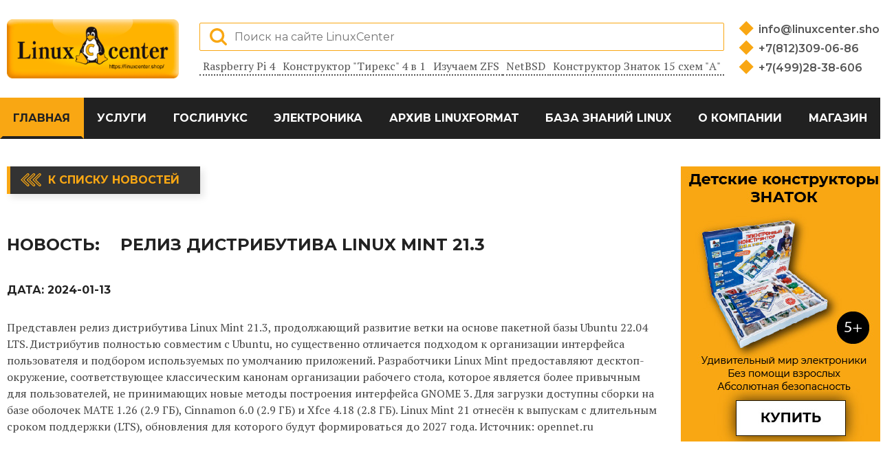

--- FILE ---
content_type: text/html; charset=UTF-8
request_url: https://linuxcenter.ru/news/fd58efdb-b1d8-11ee-afdd-4eccb217fbf9
body_size: 6791
content:
<!DOCTYPE html>
<html lang="ru">
<head>
    <meta charset="UTF-8">
    <meta name="viewport" content="width=device-width, initial-scale=1.0">
    <title>Релиз дистрибутива Linux Mint 21.3 | LinuxCenter - интернет-портал об СПО и электронике</title>
    <link href="https://fonts.googleapis.com/css2?family=Montserrat:wght@100;200;300;400;500;600;700;800;900&display=swap" rel="stylesheet">
    <link href="https://fonts.googleapis.com/css2?family=PT+Serif:ital,wght@0,400;0,700;1,400;1,700&display=swap" rel="stylesheet">

    <link rel="stylesheet" href="/assets/css/normalize.css">
    <link rel="stylesheet" href="/assets/css/plugins/font-awesome.min.css">
    <link rel="stylesheet" href="/assets/css/plugins/swiper-bundle.css">
    <link rel="stylesheet" type="text/css" href="/assets/css/plugins/flaticon.css">
    <link rel="stylesheet" href="/assets/css/bootstrap-grid.css">
    <link rel="stylesheet" href="/assets/css/style.css">

    <meta name="keywords" content=""> 
    <meta name="description" content="Новость: Релиз дистрибутива Linux Mint 21.3">
    
    <!-- test code output -->
</head>
<body>

    <header class="main-header">
        <div class="container">
            <div class="header-top">
                <div class="header-top-left">
                    <a href="https://www.linuxcenter.ru/" class="main-logo-link">
                        <img src="https://www.linuxcenter.ru/assets/icons/main-logo.png" width="250" height="100" alt="linuxcenter logo">
                    </a>
                </div>
                <div class="header-top-center">
                    <div class="search-form-wrap">
                        <form method="post" action="/search" class="search-form">
                            <input type="hidden" name="_token" value="fuNjhcW6ewziEOdegzYDEtfirCbD9sLiQipUoajh">                            <label class="search-label">
                                <input type="search" name="query" class="search-input" placeholder="Поиск на сайте LinuxCenter">
                            </label>
                            <button class="search-btn search-btn-loupe"></button>
                        </form>
                    </div>
                    <ul class="tags-list">
                        <li class="tags-item">
                            <a href="https://linuxcenter.ru/landing/raspberry" class="tag-link">
                                Raspberry Pi 4
                            </a>
                        </li>
                        <li class="tags-item">
                            <a href="https://www.linuxcenter.ru/constructor/tirex" class="tag-link">
                                Конструктор &quot;Тирекс&quot; 4 в 1
                            </a>
                        </li>
                        <li class="tags-item">
                            <a href="https://www.linuxcenter.ru/article/izuchaem_zfs" class="tag-link">
                                Изучаем ZFS
                            </a>
                        </li>
                        <li class="tags-item">
                            <a href="https://www.linuxcenter.ru/article/NetBSD:_opit_ekspluatatsii" class="tag-link">
                                NetBSD
                            </a>
                        </li>
                        <li class="tags-item">
                            <a href="https://www.linuxcenter.ru/constructor/znatok_a" class="tag-link">
                                Конструктор Знаток 15 схем &quot;А&quot;
                            </a>
                        </li>
                    </ul>
                </div>
                <div class="header-top-right">
                    <ul class="contacts-list">
                        <li class="contacts-item">
                            <a href="mailto:info@linuxcenter.shop" class="contacts-link">
                                info@linuxcenter.shop
                            </a>
                        </li>
                        <li class="contacts-item">
                            <a href="tel:+78123090686" class="contacts-link">
                                +7(812)309-06-86
                            </a>
                        </li>
                        <li class="contacts-item">
                            <a href="tel:+74992838606" class="contacts-link">
                                +7(499)28-38-606
                            </a>
                        </li>
                    </ul>
                </div>
                <button class="navbar-toggler">
                    <span class="toggler-icon"></span>
                    <span class="toggler-icon"></span>
                    <span class="toggler-icon"></span>
                </button>
            </div>
        </div>

        <div class="navigation-wrapper">
            <div class="container">
                <nav class="main-navigation">
                    <ul class="main-navigation-list">
                    <li class="main-navigation-item">
            <a href="/" class="main-navigation-link" active>Главная</a></li><li class="main-navigation-item">
            <a href="/services" class="main-navigation-link" >Услуги</a></li><li class="main-navigation-item">
            <a href="/landing/goslinux" class="main-navigation-link" >ГосЛинукс</a></li><li class="main-navigation-item">
            <a href="/constructors" class="main-navigation-link" >Электроника</a>
              <ul class="submenu-list"><li class="main-navigation-item">
                    <a href="/landing/raspberry" class="main-navigation-link">Raspberry Pi</a></li><li class="main-navigation-item">
                    <a href="/constructors" class="main-navigation-link">Конструкторы для детей</a></li><li class="main-navigation-item">
                    <a href="/landing/copter" class="main-navigation-link">Конструктор квадрокоптера</a></li></ul>
            </li><li class="main-navigation-item">
            <a href="/linuxformat" class="main-navigation-link" >Архив LinuxFormat</a></li><li class="main-navigation-item">
            <a href="/articles" class="main-navigation-link" >База знаний Linux</a>
              <ul class="submenu-list"><li class="main-navigation-item">
                    <a href="/lib" class="main-navigation-link">Библиотека</a></li><li class="main-navigation-item">
                    <a href="/articles" class="main-navigation-link">Статьи</a></li><li class="main-navigation-item">
                    <a href="/pres" class="main-navigation-link">Презентации</a></li></ul>
            </li><li class="main-navigation-item">
            <a href="/about" class="main-navigation-link" >О компании</a></li><li class="main-navigation-item">
            <a href="https://linuxcenter.shop" class="main-navigation-link" >Магазин</a></li>
                    
                    </ul>
                </nav>
            </div>
        </div>
        
    </header>
<main>
        <div class="column-section-area">
            <div class="container">
                <div class="column-section-wrapper">
                    <section class="news-news column-section-wide">
                        <a href="/news" class="back-to-list-btn">
                            К списку новостей
                        </a>
                        <div class="news-header-wrap">
                            <b>Новость:</b>
                            <h1>Релиз дистрибутива Linux Mint 21.3</h1>
                        </div>
        
                        <div class="news-credentials">
                            <span>
                                Дата:
                                <span class="news-date">2024-01-13</span>
                            </span>
                           
                        </div>
                    
                        <div class="news-content">
                           <p>Представлен релиз дистрибутива Linux Mint 21.3, продолжающий развитие ветки на основе  пакетной базы Ubuntu 22.04 LTS. Дистрибутив полностью совместим с Ubuntu, но существенно отличается подходом к организации интерфейса пользователя и подбором используемых по умолчанию приложений. Разработчики Linux Mint предоставляют десктоп-окружение, соответствующее классическим канонам организации рабочего стола, которое является более привычным для пользователей, не принимающих новые методы построения интерфейса GNOME 3. Для загрузки доступны сборки на базе оболочек MATE 1.26 (2.9 ГБ),  Cinnamon 6.0 (2.9 ГБ) и Xfce 4.18 (2.8 ГБ). Linux Mint 21 отнесён к выпускам с длительным сроком поддержки (LTS), обновления для которого будут формироваться до 2027 года. Источник: opennet.ru
                        </div>
                        <div class="ad-block-horizontal"> 
                            
                        </div>    
                    <section class="news-line">
                            <h2 class="sub-section-header">Последние новости:</h2>
                            <ul class="news-list">
                                                                <li class="news-item">
                                    <a href="/news/00007aa7-b205-11ef-93d0-4eccb217fbf9" class="news-header">
                                        Выпуск EasyOS 6.5, самобытного дистрибутива от создателя Puppy Linux 
                                    </a>
                                    <span class=\"news-date\">2024-12-04</span>
                                </li>
                                                                <li class="news-item">
                                    <a href="/news/0003ce2b-b205-11ef-93d0-4eccb217fbf9" class="news-header">
                                        Выпуск среды разработки Qt Creator 15
                                    </a>
                                    <span class=\"news-date\">2024-12-04</span>
                                </li>
                                                                <li class="news-item">
                                    <a href="/news/00086a97-b205-11ef-93d0-4eccb217fbf9" class="news-header">
                                        Релиз FreeBSD 14.2
                                    </a>
                                    <span class=\"news-date\">2024-12-04</span>
                                </li>
                                                                <li class="news-item">
                                    <a href="/news/00145158-b205-11ef-93d0-4eccb217fbf9" class="news-header">
                                        Седьмая бета-версия OrioleDB, высокопроизводительного движка хранения для PostgreSQL
                                    </a>
                                    <span class=\"news-date\">2024-12-04</span>
                                </li>
                                                                <li class="news-item">
                                    <a href="/news/0017813d-bb9f-11f0-b9a8-4eccb217fbf9" class="news-header">
                                        Релиз дистрибутива SUSE Linux Enterprise Server 16 
                                    </a>
                                    <span class=\"news-date\">2025-11-07</span>
                                </li>
                                                            </ul>
                        </section>
                    </section>
        
                    <section class="column-section-narrow">
                        <div class="ad-block-vertical">
    <a href="#" target=_blank class="ad-banner-link">
        <img src="/banner/2.jpg" width="300" alt="">
    </a>
</div>
                        <div class="ad-block-vertical">
                            
                        </div>
                        <!-- VK Widget -->
                        <div class="vk-widget-wrap">
                            <div id="vk_groups"></div>
                        </div>
                        <!-- VK Widget -->
                    </section>
        
                </div>
            </div>
        </div>       
</main>
<a name="footer"></a>
    <footer class="main-footer">
        <div class="container">
            <div class="footer-wrapper">
                <p class="footer-creditals">© 2000 - 2021 ГНУ/Линуксцентр ©</p>
                <ul class="social-list">
                    <li class="social-item">
                        <a href="https://vk.com/linuxcenter.shop" aria-label="Вконтакте">
                            <svg xmlns="http://www.w3.org/2000/svg" width="27" height="15" viewBox="0 0 26.14 14.91"><path d="M26 13.47l-.09-.17a13.55 13.55 0 0 0-2.6-3q-.87-.83-1.1-1.12A1 1 0 0 1 22 8a10.27 10.27 0 0 1 1.22-1.78l.88-1.16q2.35-3.13 2-4L26 .94a.8.8 0 0 0-.4-.22 2.14 2.14 0 0 0-.87 0h-3.92a.51.51 0 0 0-.27 0h-.3a.6.6 0 0 0-.15.14.93.93 0 0 0-.14.24 22.22 22.22 0 0 1-1.46 3.06q-.5.84-.93 1.46a7 7 0 0 1-.71.91 4.94 4.94 0 0 1-.52.47q-.23.18-.35.15l-.23-.05a.9.9 0 0 1-.31-.33 1.49 1.49 0 0 1-.16-.53V1.6a3.14 3.14 0 0 0 0-.62 2.12 2.12 0 0 0-.14-.44.73.73 0 0 0-.28-.33 1.57 1.57 0 0 0-.46-.18A9 9 0 0 0 12.57 0a8.93 8.93 0 0 0-3.25.33 1.83 1.83 0 0 0-.52.41q-.25.3-.07.33a1.67 1.67 0 0 1 1.16.59l.08.16a2.6 2.6 0 0 1 .19.63 6.32 6.32 0 0 1 .12 1 10.59 10.59 0 0 1 0 1.7q-.07.71-.13 1.1a2.21 2.21 0 0 1-.18.64 2.69 2.69 0 0 1-.16.3l-.07.07a1 1 0 0 1-.37.07.86.86 0 0 1-.46-.19 3.27 3.27 0 0 1-.56-.52 7 7 0 0 1-.66-.93q-.37-.6-.76-1.42l-.22-.39q-.2-.38-.56-1.11t-.62-1.43A.9.9 0 0 0 5.2.9h-.07a.93.93 0 0 0-.22-.16A1.44 1.44 0 0 0 4.6.65L.87.68A1 1 0 0 0 .1.94L0 1a.44.44 0 0 0 0 .22 1.08 1.08 0 0 0 .08.37Q.9 3.53 1.86 5.31t1.66 2.87Q4.23 9.27 5 10.24t1 1.24l.37.41.34.33a8.06 8.06 0 0 0 1 .78 16.34 16.34 0 0 0 1.4.9 7.6 7.6 0 0 0 1.79.72 6.19 6.19 0 0 0 2 .22h1.57a1.08 1.08 0 0 0 .72-.3l.05-.07a.9.9 0 0 0 .1-.25 1.38 1.38 0 0 0 0-.37 4.48 4.48 0 0 1 .09-1.05 2.77 2.77 0 0 1 .23-.71 1.74 1.74 0 0 1 .29-.4 1.19 1.19 0 0 1 .23-.2h.11a.86.86 0 0 1 .77.21 4.52 4.52 0 0 1 .83.79q.39.47.93 1.05a6.41 6.41 0 0 0 1 .87l.27.16a3.31 3.31 0 0 0 .71.3 1.53 1.53 0 0 0 .76.07l3.48-.05a1.58 1.58 0 0 0 .8-.17.68.68 0 0 0 .34-.37 1.06 1.06 0 0 0 0-.46 1.71 1.71 0 0 0-.1-.36z" fill="#fff"/></svg>
                        </a>
                    </li>
                    <li class="social-item">
                        <a href="https://www.youtube.com/channel/UCJPojFwsNuYWFIXXg9RVHkQ" aria-label="YouTube">
                            <svg xmlns="http://www.w3.org/2000/svg" width="20" height="20"  viewBox="0 0 512 352"><defs><style>.cls-1{fill:#fff;}</style></defs><title>youtube</title><g id="Слой_2" data-name="Слой 2"><g id="Capa_1" data-name="Capa 1"><path class="cls-1" d="M490.24,33.92c-13.89-24.7-29-29.25-59.65-31C399.94.86,322.85,0,256.06,0S112,.86,81.41,2.91c-30.62,1.76-45.73,6.27-59.74,31C7.36,58.59,0,101.09,0,175.9v.26c0,74.5,7.36,117.31,21.66,141.73,14,24.7,29.09,29.18,59.71,31.26C112,350.94,189.15,352,256.06,352s143.87-1.06,174.56-2.82c30.69-2.08,45.76-6.56,59.65-31.26C504.7,293.5,512,250.69,512,176.19v-.26C512,101.09,504.7,58.59,490.24,33.92ZM192,272V80l160,96Z"/></g></g></svg>                    </a>
                    </li>
                    <li class="social-item">
                        <a href="https://linuxcenter.shop" aria-label="Магазин LinuxCenter">
                            <svg xmlns="http://www.w3.org/2000/svg" width="25" height="25" viewBox="0 0 260.48 305"><defs><style>.cls-1{fill:#fff;}</style></defs><title>linux-shop</title><g id="Слой_2" data-name="Слой 2"><g id="Layer_1" data-name="Layer 1"><g id="_Группа_" data-name="&lt;Группа&gt;"><path id="_Составной_контур_" data-name="&lt;Составной контур&gt;" class="cls-1" d="M252.4,244.89c-8.94-3.66-12.77-8.52-12.4-15.78.38-8.47-4.42-14.67-6.7-17.12,1.38-5.26,5.4-23.47,0-39.29-5.8-16.93-23.52-42.79-41.81-68.2-7.49-10.44-7.84-21.78-8.25-34.92-.39-12.53-.83-26.74-7.82-42.53C167.83,9.86,152.58,0,133.59,0a57.26,57.26,0,0,0-31.81,9.68C83.51,22.29,85.93,49.78,87.53,68c.22,2.49.43,4.84.54,6.85,1.06,17.82.1,27.21-1.17,30.06-.82,1.86-4.85,7.17-9.12,12.79-4.41,5.81-9.42,12.4-13.52,18.54-4.89,7.39-8.84,18.68-12.66,29.6-2.79,8-5.43,15.54-8,20A27.3,27.3,0,0,0,41,206.37a21.07,21.07,0,0,0-6.76,8.56c-2.72,5.8-8.23,8.92-19.7,11.12-5.27,1.08-8.9,3.29-10.8,6.59-2.76,4.79-1.26,10.81.11,14.93,2,6,.76,9.88-1.53,16.83-.53,1.6-1.13,3.42-1.74,5.42a9.78,9.78,0,0,0,1,8.54c4.33,6.62,17,9,30,10.49,7.77.92,16.27,4,24.49,7,8.06,2.94,16.39,6,24,6.91a27.23,27.23,0,0,0,3.39.22,19.94,19.94,0,0,0,18.24-10.7,202.7,202.7,0,0,1,32.87-3.88,142.76,142.76,0,0,1,32.67,3.36c1.26,2.4,4.57,7.89,9.85,10.72A23.88,23.88,0,0,0,188.08,305h0a26.7,26.7,0,0,0,19.47-8c6.63-7,23.2-16,35.3-22.55,2.7-1.46,5.23-2.83,7.44-4.07,6.8-3.77,10.51-9.15,10.17-14.77A12.49,12.49,0,0,0,252.4,244.89Zm-150.47-1.35c-.85-6-8.51-11.87-17.39-18.71-7.26-5.6-15.49-11.94-17.76-17.31-4.68-11.08-1-30.57,5.45-40.6,3.18-5,5.78-12.64,8.29-20,2.71-8,5.52-16.18,8.66-19.78,5-5.62,9.57-16.56,10.38-25.18,4.65,4.44,11.88,10.08,18.55,10.08a10.93,10.93,0,0,0,3-.4c4.56-1.32,11.28-5.2,17.77-8.95,5.6-3.23,12.5-7.22,15.1-7.58,4.45,6.39,30.33,63.65,33,82a87,87,0,0,1-1.23,31.29,23,23,0,0,0-3.08-.22c-7.21,0-9.12,3.93-9.61,6.28-1.28,6.1-1.41,25.62-1.43,30-2.61,3.31-15.79,18.9-34.71,21.71a150.26,150.26,0,0,1-21.39,1.69,72.26,72.26,0,0,1-10.55-.65l-9.51-10.88C99.17,254.49,102.92,250.58,101.93,243.54ZM114,64.15q-.45.19-.88.41a17.71,17.71,0,0,0-.2-2c-1-6-5-10.31-9.42-10.31a6.65,6.65,0,0,0-1,.08c-2.63.44-4.69,2.41-5.82,5.21,1-6.14,4.47-10.69,8.6-10.69,4.85,0,8.95,6.54,8.95,14.27A21.11,21.11,0,0,1,114,64.15Zm37.69,4.61a15.14,15.14,0,0,0,.68-4.53c0-7-4.45-12.51-10.13-12.51s-10.07,5.61-10.07,12.51q0,.71.07,1.41l-.86-.33a19.12,19.12,0,0,1-1-6c0-8.39,5.36-15.21,11.95-15.21s11.95,6.82,11.95,15.21A17.91,17.91,0,0,1,151.68,68.76Zm-4.86,16.32c-.1.42-.3.61-2.53,1.77-1.13.59-2.53,1.32-4.29,2.39l-1.17.71c-4.72,2.86-15.76,9.56-18.76,10-2,.27-3.3-.52-6.13-2.44-.64-.43-1.32-.9-2-1.36-5.11-3.35-8.39-7-8.76-8.49,1.67-1.29,5.79-4.51,7.9-6.42,4.29-4,8.6-6.67,10.74-6.67a1.69,1.69,0,0,1,.32,0c2.51.44,8.7,2.91,13.22,4.72,2.09.83,3.9,1.55,5.16,2C144.49,82.66,146.57,84.42,146.82,85.08Zm35.95,186.37c2.26-10.18,4.86-24,4.44-32.2-.1-1.85-.26-3.87-.42-5.83-.3-3.65-.74-9.07-.28-10.68l.3-.11c0,4.67,1,14,8.48,17.23a18.75,18.75,0,0,0,7.54,1.46c7.46,0,15.74-3.66,19.13-7a34.79,34.79,0,0,0,4.85-6.37,7.69,7.69,0,0,1,.33,3c-.44,6.88,2.9,16,9.27,19.38l.93.49c2.27,1.19,8.29,4.35,8.39,5.85a1.33,1.33,0,0,1-.39.49c-1.51,1.38-6.82,4.09-12,6.71-9.11,4.65-19.44,9.92-24.08,14.8-6.53,6.87-13.92,11.49-18.38,11.49a4.83,4.83,0,0,1-1.46-.21C184.62,288.41,180.63,281.42,182.77,271.45Zm-165.11-26c-.49-2.31-.88-4.14-.47-5.9.3-1.31,6.77-2.71,9.53-3.31,3.88-.84,7.9-1.71,10.53-3.31,3.55-2.15,5.47-6.12,7.17-9.62,1.23-2.53,2.5-5.15,4-6a.85.85,0,0,1,.46-.11c2.83,0,8.76,5.94,12.18,11.26.87,1.34,2.47,4,4.33,7.14,5.56,9.3,13.17,22,17.14,26.3,3.58,3.84,9.38,11.21,8,17.54-1,4.91-6.6,8.9-7.91,9.78a8.11,8.11,0,0,1-1.76.16c-7.61,0-22.66-6.33-30.75-9.73l-1.2-.5c-4.52-1.89-11.89-3.09-19-4.24-5.67-.92-13.44-2.18-14.73-3.31-1-1.17.17-5,1.24-8.34a54.08,54.08,0,0,0,2-7.52A27.38,27.38,0,0,0,17.66,245.48Z"/></g></g></g></svg>                    
                        </a>
                    </li>
                </ul>
            </div>
        </div>
    </footer>

    <script src="/js/main.js"></script>
    <script src="https://unpkg.com/swiper/swiper-bundle.min.js"></script>
    <!-- Yandex.Metrika counter -->
<script type="text/javascript" >
   (function(m,e,t,r,i,k,a){m[i]=m[i]||function(){(m[i].a=m[i].a||[]).push(arguments)};
   m[i].l=1*new Date();
   for (var j = 0; j < document.scripts.length; j++) {if (document.scripts[j].src === r) { return; }}
   k=e.createElement(t),a=e.getElementsByTagName(t)[0],k.async=1,k.src=r,a.parentNode.insertBefore(k,a)})
   (window, document, "script", "https://mc.yandex.ru/metrika/tag.js", "ym");

   ym(92483244, "init", {
        clickmap:true,
        trackLinks:true,
        accurateTrackBounce:true,
        webvisor:true,
        ecommerce:"dataLayer"
   });
</script>
<noscript><div><img src="https://mc.yandex.ru/watch/92483244" style="position:absolute; left:-9999px;" alt="" /></div></noscript>
<!-- /Yandex.Metrika counter -->
</body>
</html>

--- FILE ---
content_type: text/css
request_url: https://linuxcenter.ru/assets/css/plugins/flaticon.css
body_size: 475
content:
	/*
  	Flaticon icon font: Flaticon
  	Creation date: 17/09/2020 14:34
  	*/

@font-face {
  font-family: "Flaticon";
  src: url("../../fonts/Flaticon.eot");
  src: url("../../fonts/Flaticon.eot?#iefix") format("embedded-opentype"),
       url("../../fonts/Flaticon.woff2") format("woff2"),
       url("../../fonts/Flaticon.woff") format("woff"),
       url("../../fonts/Flaticon.ttf") format("truetype"),
       url("../../fonts/Flaticon.svg#Flaticon") format("svg");
  font-weight: normal;
  font-style: normal;
}

@media screen and (-webkit-min-device-pixel-ratio:0) {
  @font-face {
    font-family: "Flaticon";
    src: url("../../fonts/Flaticon.svg#Flaticon") format("svg");
  }
}

[class^="flaticon-"]:before, [class*=" flaticon-"]:before,
[class^="flaticon-"]:after, [class*=" flaticon-"]:after {   
  font-family: Flaticon;
        font-size: inherit;
font-style: normal;
margin-left: 20px;
}

.flaticon-memory-card:before { content: "\f100"; }
.flaticon-chip:before { content: "\f101"; }
.flaticon-ram-memory:before { content: "\f102"; }
.flaticon-usb-connection:before { content: "\f103"; }
.flaticon-processor:before { content: "\f104"; }
.flaticon-speakers:before { content: "\f105"; }
.flaticon-computer-devices:before { content: "\f106"; }
.flaticon-fan:before { content: "\f107"; }
.flaticon-jack:before { content: "\f108"; }

--- FILE ---
content_type: text/css
request_url: https://linuxcenter.ru/assets/css/style.css
body_size: 16485
content:
@media only screen and (max-width: 999px) {
    html {
        -webkit-text-size-adjust : 100%;
        text-size-adjust         : 100%;
    }
}

:root {
    --main-family: 'PT serif', serif;
    --title-family: 'Montserrat', sans-serif;
}

body {
    margin: 0;
    padding: 0;
    
    font-family: 'PT serif', serif;
    font-size: 16px;
    line-height: 24px;
    font-weight: 600;
    font-weight: normal;
    color: #222;

    background-color: white;
}
    @media only screen and (max-width: 479px) {
        body {
            font-size: 14px;
            line-height: 18px;
        }
    }

.visually-hidden:not(:focus):not(:active),
input[type="checkbox"].visually-hidden,
input[type="radio"].visually-hidden {
    position: absolute;

    width: 1px;
    height: 1px;
    margin: -1px;
    border: 0;
    padding: 0;

    white-space: nowrap;

    clip-path: inset(100%);
    clip: rect(0 0 0 0);
    overflow: hidden;
}

h1,
h2,
h3,
h4,
h5 {
    font-family: var(--title-family);
}

a {
    text-decoration: none;
}

img {
    max-width: 100%;
    height: auto;
}

.button {
    display: inline-block;
    margin-right: 16px;
    padding: 10px 30px;
    
    
    font: inherit;

    text-align: center;
    color: #fff;
    vertical-align: top;
    text-transform: uppercase;

    background-color: #000;
    border: none;
}

/* ================= GLOBAL STYLES START(some copied from Bootstrap theme "Ruxin" and adopted for this costume theme) =================*/

/* ===== SWIPER slider settings start ===== */

.show {
    display: block;
}

.hide {
    display: none;
}

.colored-btn,
.show-more,
.back-to-list-btn {
    position: relative;
    display: inline-block;
    padding: 15px 15px;
    z-index: 5;
    overflow: hidden;

    font-family: var(--title-family);
    font-size: 16px;
    line-height: 20px;
    font-weight: 700;
    text-align: center;
    color: #f9a713;
    vertical-align: top;
    text-transform: uppercase;

    background-color: #333;
    box-shadow: 5px 5px 10px rgba(0, 0, 0, .1);

    /* transition: all 0.4s linear; */
    transition: all .15s ease-out;
}
    @media only screen and (max-width: 479px) {
        .colored-btn,
        .show-more,
        .back-to-list-btn {
            font-size: 14px;
        }
    }

.colored-btn:focus,
.colored-btn:hover,
.show-more:focus,
.show-more:hover,
.back-to-list-btn:focus,
.back-to-list-btn:hover {
    color: #222;
}

.colored-btn::before,
.show-more::before,
.back-to-list-btn::before {
    position: absolute;
    content: "";
    top: 0;
    left: 0;
    width: 5px;
    height: 100%;
    z-index: -1;
    background-color: #f9a713;

    /* transition: all 0.4s linear; */
    transition: all .15s ease-out;
}

.colored-btn:hover::before,
.show-more:hover::before,
.back-to-list-btn:hover::before {
    width: 100%;
}

/* back-to-list button start */

.back-to-list-btn {
    margin-bottom: 20px;
    padding: 10px 30px 10px 60px;

    border: none;
}
    @media only screen and (max-width: 479px) {
        .back-to-list-btn {
            padding: 10px 10px 10px 60px;
        }
    }

.back-to-list-btn::after {
    position: absolute;
    content: "";

    top: calc(50% - 10px);
    left: 20px;
    width: 30px;
    height: 25px;

    background-color: transparent;
    background-image: url("../icons/back-arrow-yellow.svg");
    background-position: 0 0;
    background-repeat: no-repeat;
    background-size: contain;

    transition: all .15s ease-out;
}

.back-to-list-btn:hover::after,
.back-to-list-btn:focus::after {
    background-image: url("../icons/back-arrow.svg");
}

/* back-to-list button end */

.container {
    margin: 0 auto;
    padding: 0px;
    padding: 0 10px;
}
    @media only screen and (min-width: 1280px) {
        .container {
            max-width: 1280px;
        }
    }
    @media only screen and (min-width: 1000px) and (max-width: 1279px) {
        .container {
            max-width: 1000px;
        }
    }
    @media only screen and (min-width: 768px) and (max-width: 999px) {
        .container {
            max-width: 768px;
        }
    }
    @media only screen and (min-width: 480px) and (max-width: 767px) {
        .container {
            max-width: 480px;
        }
    }
    @media only screen and (max-width: 479px) {
        .container {
            max-width: 320px;
        }
    }

.row {
    list-style: none;
    display: flex;
    flex-wrap: wrap;
    margin-right: -15px;
    margin-left: -15px;
    padding: 0;

    box-sizing: border-box;
}

.header-row {
    justify-content: center;
    text-align: center;
}

.col-lg-12 {
    flex: 0 0 100%;
    max-width: 100%;
    position: relative;
    width: 100%;
    padding-right: 15px;
    padding-left: 15px;

    box-sizing: border-box;
}

.col-lg-10 {
    flex: 0 0 83.333333%;
    max-width: 83.333333%;
    position: relative;
    width: 100%;
    padding-right: 15px;
    padding-left: 15px;

    box-sizing: border-box;
}

.col-lg-9 {
    flex: 0 0 75%;
    max-width: 75%;
    position: relative;
    width: 100%;
    padding-right: 15px;
    padding-left: 15px;

    box-sizing: border-box;
}

.col-lg-8 {
    flex: 0 0 66.666666%;
    max-width: 66.666666%;
    position: relative;
    width: 100%;
    padding-right: 15px;
    padding-left: 15px;

    box-sizing: border-box;
}
    @media only screen and (max-width: 999px) {
        .col-lg-8 {
            flex: 0 0 100%;
            max-width: 100%;
        }
    }

.col-lg-6,
.double-block {
    flex: 0 0 50%;
    max-width: 50%;
    position: relative;
    width: 100%;
    padding-right: 15px;
    padding-left: 15px;

    box-sizing: border-box;
}

.double-block {
    display: flex;
    flex-direction: column;
    justify-content: flex-start;
}
    @media only screen and (min-width: 1000px) and (max-width: 1279px) {
        .col-lg-6,
        .double-block {
            justify-content: space-between;
        }
    }
    @media only screen and (max-width: 999px) {
        .col-lg-6,
        .double-block {
            flex: 0 0 100%;
            max-width: 100%;
        }
    }
    @media only screen and (max-width: 479px) {
        .double-block{
            margin-bottom: 0;
        }
    }

.col-lg-4,
.tetra-block {
    flex: 0 0 33.333333%;
    max-width: 33.333333%;
    position: relative;
    width: 100%;
    padding-right: 15px;
    padding-left: 15px;
    box-sizing: border-box;
}
    @media only screen and (max-width: 999px) {
        .col-lg-4,
        .tetra-block {
            flex: 0 0 100%;
            max-width: 100%;
        }
    }

/* styles for col-lg-2-4 start */

.penta-wrapper {
    display: flex;
    flex-wrap: wrap;
    list-style: none;
    margin: 0;
    padding: 0;
    margin-right: -15px;
    margin-left: -15px;

    box-sizing: border-box;
}

.penta-block {
    flex: 0 0 20%;
    max-width: 20%;
    position: relative;
    width: 100%;
    padding-right: 15px;
    padding-left: 15px;
    box-sizing: border-box;
}
    @media only screen and (min-width: 480px) and (max-width: 999px) {
        .penta-block {
            flex: 0 0 100%;
            max-width: 100%;
        }
    }
    @media only screen and (max-width: 479px) {
        .penta-block {
            flex: 0 0 100%;
            max-width: 100%;
        }
    }

/* styles for col-lg-2-4 end */

.col-lg-3 {
    flex: 0 0 25%;
    max-width: 25%;
    position: relative;
    width: 100%;
    padding-right: 15px;
    padding-left: 15px;

    box-sizing: border-box;
}

.col-lg-2 {
    flex: 0 0 16.666666%;
    max-width: 16.666666%;
    position: relative;
    width: 100%;
    padding-right: 15px;
    padding-left: 15px;

    box-sizing: border-box;
}

.section-title {
    margin-bottom: 30px;
}
    @media only screen and (max-width: 479px) {
        .section-title {
            margin-bottom: 20px;
        }
    }

.section-title .sub-title {
    display: none;
    position: relative;
    margin: 0;
    padding: 0;
    min-height: 10px;

    font-family: var(--title-family);
    font-size: 16px;
    line-height: 24px;
    font-weight: 500;
    color: #666e82;
}

.section-title h2,
.section-title h1{
    position: relative;
    margin: 0;
    padding: 0;

    font-family: var(--title-family);
    font-size: 46px;
    line-height: 56px;
    font-weight: 700;
    letter-spacing: 0px;
    color: #222;
}
    @media only screen and (max-width: 479px) {
        .section-title h2,
        .section-title h1 {
            font-size: 32px;
            line-height: 42px;
        }
    }

.section-title h2::before,
.section-title h1::before {
    position: absolute;
    content: '';
    left: 50%;
    top: -10px;
    width: 15px;
    height: 15px;

    background-color: #f9a713;
    
    transform: rotate(45deg) translateX(-50%);
}

.section-header {
    text-align: center;
    margin: 0;
    margin-bottom: 50px;
    padding: 0;

    font-size: 28px;
    line-height: 32px;
    text-transform: uppercase;
}

/*================= GLOBAL STYLES END ================= */

/* MAIN PAGE */

/* main-header section */

@keyframes sticky {
    0% {
      transform: translateY(-100%); 
    }
    100% {
      transform: translateY(0%); 
    } 
}

.main-header {
    position: relative;
    display: block;
}
    @media only screen and (max-width: 999px) {
        .main-header {
            background-color: #222;
        }

        .main-header.fixed {
            height: 100vh;
            overflow: scroll;
        }
    }
    
.main-header.sticky {
    position: fixed;
    top: 0;
    left: 0;
    width: 100%;
    z-index: 99;
    margin-top: 0;
    animation: sticky 1s;
}

.main-header.sticky .header-top {
    display: none;
}
    @media only screen and (max-width: 999px) {
        .main-header.sticky .header-top {
            display: flex;
        }
    }

/* ==================== 13.10 */


.header-top {
    box-sizing: border-box;
    width: 100%;
    height: 142px;
    display: flex;
    justify-content: space-between;
    align-items: center;

    padding: 20px 0;
}
    @media only screen and (min-width: 768px) and (max-width: 999px) {
        .header-top {
            height: 100px;
        }
    }
    @media only screen and (min-width: 480px) and (max-width: 767px) {
        .header-top {
            height: 80px;
        }
    }
    @media only screen and (max-width: 479px) {
        .header-top {
            height: 60px;
            padding: 5px 0;
        }
    }

.header-top-left {
    width: 250px;
    max-width: 250px;
    padding-right: 15px;
}

.main-logo-link {
    display: flex;
    align-items: center;
    justify-content: center;
    max-width: 250px;
}
    @media only screen and (min-width: 768px) and (max-width: 999px) {
        .main-logo-link {
            max-width: 200px;
        }
    }
    @media only screen and (min-width: 480px) and (max-width: 767px) {
        .main-logo-link {
            max-width: 150px;
        }
    }
    @media only screen and (max-width: 479px) {
        .main-logo-link {
            max-width: 100px;
        }
    }

.main-logo-link img {
    width: 100%;
}

.header-top-center {
    display: flex;
    flex-direction: column;
    justify-content: center;
    flex-grow: 1;
    height: 100%;
    padding-left: 15px;
    padding-right: 15px;
}
    @media only screen and (max-width: 999px) {
        .header-top-center {
            display: none;
        }
    }

.search-form-wrap {
    margin-bottom: 10px;
}
    @media only screen and (max-width: 999px) {
        .search-form-wrap {
            margin-top: 10px;
        }
    }

.search-form {
    position: relative;
    display: flex;
    width: 100%;
    max-width: 100%;
    
}

.search-label {
    flex-grow: 1;
}

.search-input {
    border: none;
    padding: 0;
    padding: 10px 10px 10px 50px;
    margin: 0%;
    width: 100%;
    height: 100%;
    box-sizing: border-box;

    font-family: var(--title-family);
    font-size: 16px;
    line-height: 20px;
    color: #222;
    outline: #f9a713;
    background-color: transparent;

    border: 1px solid #f9a713;
    border-radius: 2px;
}
    @media only screen and (max-width: 999px) {
        .search-input {
            color: #fff;
        }
        .search-input::-webkit-input-placeholder {
            color: #fff;
        }
        .search-input:-moz-placeholder {
            color: #fff;
        }
    }

.search-btn {
    cursor: pointer;
}

.search-btn-loupe {
    position: absolute;
    top: calc(50% - 12.5px);
    left: 15px;

    width: 25px;
    height: 25px;

    outline: none;
    background-color: transparent;
    border: none;
    background-image: url("../icons/search-icon.svg");
    background-position: 0 0;
    background-repeat: no-repeat;
    background-size: cover;
}

.header-top-right {
    max-width: 220px;
    padding-left: 15px;
}
    @media only screen and (max-width: 999px) {
        .header-top-right {
            display: none;
        }
    }

.contacts-list {
    list-style: none;
    display: flex;
    flex-direction: column;
    justify-content: space-between;
    margin: 0;
    padding: 0;

    font-size: 16px;
    line-height: 24px;
    font-weight: 300;
    color: #212121;
}
    @media only screen and (max-width: 999px) {
        .navigation-wrapper.rolled .contacts-list {
            flex-direction: column;
            align-items: flex-start;
            justify-content: flex-start;
            margin: 30px auto;
            max-width: max-content;

            color: #fff;
        }
        .navigation-wrapper.rolled .contacts-list a {
            color: #fff;
        }
    }

.contacts-item {
    padding: 2px 0;
}

.contacts-link {
    position: relative;
    display: inline-block;
    vertical-align: top;
    padding-left: 20px;

    font-family: var(--title-family);
    font-size: 16px;
    line-height: 24px;
    font-weight: 600;
    color: #555;
}

.contacts-link:hover,
.contacts-link:focus {
    color: #f9a713;
}

.contacts-link::before {
    position: absolute;
    content: '';
    left: 0;
    top: 8px;
    width: 15px;
    height: 15px;

    background-color: #f9a713;
    
    transform: rotate(45deg) translateX(-50%);
}

.tags-list {
    list-style: none;
    display: flex;
    flex-wrap: wrap;
    justify-content: space-between;
    padding: 0;
    margin: 0;
    max-height: 26px;
    box-sizing: content-box;
    overflow-y: hidden;
}

.tag-link {
    display: inline-block;
    padding: 0 5px;
    
    text-transform: none;
    font-size: 16px;
    line-height: 24px;
    font-weight: normal;
    color: #555;

    border-bottom: 2px dotted #555;
}

.tag-link:hover,
.tag-link:focus {
    border: none;
}

.tag-link:active {
    color: #666e82;
}

.navbar-toggler {
    display: none;
    padding: 0;

    outline: none;

    background-color: transparent;
    border: 1px solid transparent;
}
    @media only screen and (max-width: 999px) {
        .navbar-toggler{
            display: block;
        }
    }

.navbar-toggler:focus,
.navbar-toggler:hover {
    text-decoration: none;
}

.navbar-toggler .toggler-icon {
    position: relative;
    display: block;
    margin: 5px 0;
    width: 30px;
    height: 2px;

    background-color: #fff;
    
    transition: all 0.3s linear; 
}

.navbar-toggler.active .toggler-icon:nth-of-type(1) {
    transform: rotate(45deg);
    top: 7px; 
}
.navbar-toggler.active .toggler-icon:nth-of-type(2) {
    opacity: 0; 
}
.navbar-toggler.active .toggler-icon:nth-of-type(3) {
    transform: rotate(135deg);
    top: -7px; 
}

.navigation-wrapper {
    position: relative;
    z-index: 999;
    background-color: #212121;
}

@media only screen and (max-width: 999px) {
    .navigation-wrapper {
        display: none;
    }
    .navigation-wrapper.rolled {
        display: block;
    }
}


.navigation-wrapper .container {
    padding: 0;
}
    @media only screen and (max-width: 999px) {
        .navigation-wrapper .container {
            padding: 0 10px;
        }
    }

.main-navigation-list {
    list-style: none;
    display: flex;
    justify-content: space-between;
    align-items: stretch;

    padding: 0;
    margin: 0;
}
    @media only screen and (max-width: 999px) {
        .main-navigation-list {
            flex-direction: column;
            justify-content: flex-start;
            align-items: stretch;
        }
    }

.main-navigation-item {
    position: relative;
    flex-grow: 1;
} 

.main-navigation-link {
    position: relative;
    display: flex;
    align-items: center;
    justify-content: center;
    padding: 14px 2px;
    height: 100%;
    box-sizing: border-box;
    z-index: 5;
    overflow: hidden;
    
    font: inherit;

    font-family: var(--title-family);
    font-size: 16px;
    font-weight: 700;
    text-align: center;
    color: #fff;
    vertical-align: top;
    text-transform: uppercase;

    background-color: #212121;
    border: 4px solid #212121;

    transition: all 0.1s linear;
}
    @media only screen and (min-width: 1000px) and (max-width: 1279px) {
        .main-navigation-link {
            font-size: 12px;
            line-height: 20px;
        }
    }
    @media only screen and (min-width: 768px) and (max-width: 999px) {
        .main-navigation-link {
            justify-content: flex-start;
            padding: 5px 0 5px 300px;
        }
    }
    @media only screen and (max-width: 767px) {
        .main-navigation-link {
            justify-content: flex-start;
            padding: 5px 0 5px 10px;
            font-size: 14px;
            line-height: 20px;
        }
    }

.main-navigation-link:focus,
.main-navigation-link:hover {
    color: #f9a713;

    border-bottom-color: #f9a713;
}
    @media only screen and (max-width: 999px) {
        .main-navigation-link:focus,
        .main-navigation-link:hover {
            color:#212121;
        
            background-color: #f9a713;
            border-color: #f9a713;
        }
    }

.main-navigation-link:active {
    opacity: 0.7;
}

.main-navigation-link[active] {
    color:#212121;

    background-color: #f9a713;
    border-color: #f9a713;
    border-bottom-color: #212121;
}
    @media only screen and (max-width: 999px) {
        .main-navigation-link[active] {
            color:#212121;
        
            background-color: #f9a713;
            border-color: #f9a713;
            border-bottom-color: #f9a713;
        }
    }

.submenu-list {
    margin: 0;
    padding: 0;
    display: none;
    list-style: none;

    text-align: center;

    background-color: #222;
}
    @media only screen and (max-width: 999px) {
        .submenu-list {
            display: block;
        }
    }
    @media only screen and (min-width: 768px) and (max-width: 999px) {
        .submenu-list .main-navigation-link {
            padding-left: 330px;
        }
    }
    @media only screen and (max-width: 767px) {
        .submenu-list .main-navigation-link  {
            padding-left: 30px;
        }
    }

.main-navigation-item:hover .submenu-list,
.main-navigation-item:focus .submenu-list {
    display: block;

    position: absolute;
    top: 100%;
    left: 0;
    width: 100%;
    z-index: 10;
}
    @media only screen and (max-width: 999px) {
        .main-navigation-item:hover .submenu-list,
        .main-navigation-item:focus .submenu-list  {
            position: relative;
            display: block;
            top: auto;
            left: auto;
            z-index: 1;
        }
    }


/* slider-section */

.slider-section {
    padding: 30px 0 30px;
    background-color: #f9a713;
    overflow: hidden;
}
    @media only screen and (max-width: 999px) {
        .slider-section {
            padding: 30px 0 40px;
        }
    }

.slider {
    display: flex;
    justify-content: center;
    margin-left: -5px;
    margin-right: -5px;
}

.slider-col-1 {
    flex: 0 0 24%;
    max-width: 24%;
    position: relative;
    width: 100%;
    padding-right: 5px;
    padding-left: 5px;
    box-sizing: border-box;
}
    @media only screen and (min-width: 320px) and (max-width: 999px) {
        .main-slider-thumbs-container {
            display: none;
        }
    }

.main-slider-thumbs-container .swiper-slide {
    border: 1px solid #333;
}

.main-slider-thumbs-container .swiper-slide-thumb-active {
    border: 5px solid #333;
}

.preview-list {
    list-style: none;
    display: flex;
    flex-direction: column;
    justify-content: space-between;
    margin: 0;
    padding: 0;

    height: 100%;
}

.preview-item {
    flex: 0 0 31%;
    max-height: 31%;
    position: relative;
    height: 100%;
    margin: 0;
    box-sizing: border-box;
    cursor: pointer;

    display: flex;
    align-items: center;

    overflow: hidden;
    
    border: 1px solid #333;
}

.preview-item img {
    width: 100%;  
    height: 100%;
}

.slider-col-2 {
    flex: 0 0 76%;
    max-width: 76%;
    position: relative;
    width: 100%;
    padding-right: 5px;
    padding-left: 5px;
    box-sizing: border-box;
}
    @media only screen and (min-width: 320px) and (max-width: 999px) {
        .slider-col-2 {
            flex: 0 0 100%;
            max-width: 100%;
        }
    }
.slider-item-field {
    overflow: hidden; 
    border: 1px solid #333;
    width: 100%;
    height: 100%;
    box-sizing: border-box;
}

.slider-item a {
    box-sizing: border-box;
    display: flex;
    align-items: center;
    height: 100%;
}

.slider-item img {
    width: 100%;
    height: 100%;
}


/* actual offer section */

.actual-offer {
    position: relative;
    padding: 80px 0 40px;
    overflow: hidden;
    z-index: 5;

    background-color: #f8f8f8;
}
    @media only screen and (max-width: 999px) {
        .actual-offer {
            padding: 60px 0 60px;
        }
    }

.actual-offer-row {
    justify-content: center;
    text-align: center;
}

.actual-offer-slider-container {
    position: relative;
}

.actual-offer-list {
    margin: 0;
    flex-wrap: nowrap;
}

.actual-offer-content {
    display: flex;
    flex-direction: column;
    align-items: center;
    padding: 10px;
    height: 100%;
    box-sizing: border-box;

    overflow: hidden;

    background-color: #fff;
    box-shadow: 3px 3px 15px rgba(0, 0, 0, .3);
}

.actual-offer-content:hover {
    transform: scale(1.05);
    transition: all .15s linear;
}

.actual-offer-item{
    height: auto !important;
}
    @media only screen and (max-width: 479px) {
        .actual-offer-content:hover {
            transform: none;
            transition: none;
        }
    }
    @media only screen and (min-width: 1000px) and (max-width: 1279px) {
        .actual-offer-item {
            padding-left: 5px;
            padding-right: 5px;
            
        }
    }
    @media only screen and (min-width: 768px) and (max-width: 999px) {
        .actual-offer-item {
            flex: 0 0 50%;
            max-width: 50%;
            padding-left: 30px;
            padding-right: 30px;
        }
    }
    @media only screen and (min-width: 480px) and (max-width: 768px) {
        .actual-offer-item {
            padding-left: 50px;
            padding-right: 50px;
        }
    }
    @media only screen and (max-width: 479px) {
        .actual-offer-item {
            padding-left: 30px;
            padding-right: 30px;
        }
    }

.actual-offer-item img {
    height: 200px;
}

.actual-offer-details {
    display: flex;
    justify-content: space-between;
    align-items: center;
    width: 100%;

    margin-bottom: 15px;
}

.actual-offer-details .prices {
    display: flex;
    flex-direction: column;
    align-items: flex-start;
}

.actual-offer-details .new-price {
    margin: 0;

    font-family: var(--title-family);
    font-size: 24px;
    line-height: 28px;
    font-weight: 500;
}

.actual-offer-details .old-price {
    margin: 0;

    font-family: var(--title-family);
    font-size: 16px;
    line-height: 24px;
    text-decoration: line-through;
    color: #444444;
}

.go-shop {
    display: inline-block;
    padding: 5px 20px;

    line-height: 24px;
    font-weight: 700;
    color: #f9a713;
    
    background-color: transparent;
    border: 2px solid #f9a713;
}

.go-shop:hover,
.go-shop:focus {
    color: #fff;
    background-color: #f9a713;
}

.go-shop i {
    font-size: 20px;
    
}

.actual-offer-title {
    margin: 0;

    font-family: var(--title-family);
    font-size: 14px;
    line-height: 24px;
    font-weight: 500;
    color: #222;
}


/* articles & news & books section */

.row-section-field {
    padding: 80px 0 40px;
    background-color: #fff;
    overflow: hidden;
}
    @media only screen and (max-width: 999px) {
        .row-section-field {
            padding: 60px 0 20px;
        }
    }

.articles-news-books-area {
    background-color: #f8f8f8;
}

.articles-news-books-area .row-sections-wrapper {
    padding-bottom: 40px;
    margin-bottom: -40px;
    border-bottom: 1px solid #777;
}


/* articles block*/

.articles-row {
    justify-content: center;
    text-align: center;
}

.useful-articles .articles-list {
    flex-grow: 1;
    background-color: #fff;
}

.articles-list {
    list-style: none;
    margin: 0;
    margin-bottom: 15px;
    padding: 10px 20px;

    background-color: transparent;
}
    @media only screen and (max-width: 999px) {
        .articles-list {
            padding: 0;
            margin-top: 20px;
        }
    }

.articles-item {
    display: flex;
    justify-content: flex-start;
    align-items: center;

    padding: 20px 10px;
    border-bottom: 1px solid #ccc;
}
    @media only screen and (min-width: 768px) and (max-width: 999px) {
        .articles-item {
            padding: 30px;
        }
    }
    @media only screen and (max-width: 999px) {
        .articles-item {
            flex-direction: column;
            align-items: center;
        }
        .articles-item:nth-child(n+2) {
            display: none;
        }
    }

.articles-item:nth-last-child(1) {
    border: none;
}

.article-image {
    display: flex;
    align-items: center;
    justify-content: center;

    margin-right: 30px;
    min-width: 175px;
    height: 175px;
    overflow: hidden;
    box-sizing: border-box;

    /* background-color: #f9a713; */
    border: 2px solid #f9a713;
}
    @media only screen and (max-width: 999px) {
        .article-image {
            align-self: center;
            margin-right: 0;
            margin-bottom: 10px;
        }
    }

.article-image img {
    width: 70%;
}

.article-description {
    flex-grow: 1;
    display: flex;
    flex-direction: column;
    align-items: flex-start;
    justify-content: space-between;
    height: 175px;
    overflow: hidden;
}
    @media only screen and (max-width: 999px) {
        .article-description {
            padding: 0 10px;
        }
    }

.article-description h3 {
    margin: 0;
    margin-bottom: 10px;

    display: inline-block;
    overflow: hidden;
    max-height: 48px;
    /* height: 48px; */
    text-overflow: ellipsis;
    -webkit-line-clamp: 2;
    display: -webkit-box;
    -webkit-box-orient: vertical;

    font-family: var(--title-family);
    font-size: 18px;
    line-height: 24px;
    font-weight: 600;
}
    @media only screen and (max-width: 999px) {
        .article-description h3 {
            align-self: center;
            text-align: center;
        }
    }

.article-description p {
    margin: 0;
    margin-bottom: 20px;

    display: inline-block;
    overflow: hidden;
    max-height: 72px;
    height: 72px;
    text-overflow: ellipsis;
    -webkit-line-clamp: 3;
    display: -webkit-box;
    -webkit-box-orient: vertical;

    font-size: 16px;
    line-height: 24px;
    font-weight: 300;
}
    @media only screen and (max-width: 999px) {
        .article-description p {
            margin-bottom: 10px;
            text-align: justify;
        }
    }

.article-description .button {
    display: inline-block;
    align-self: flex-end;
    padding: 2px 5px;

    font-family: var(--title-family);
    font-size: 14px;
    line-height: 24px;
    font-weight: 500;
    text-transform: none;
    color: #f9a713;

    background-color: transparent;
    border: 2px solid #f9a713;
}
    @media only screen and (max-width: 999px) {
        .article-description .button {
            align-self: center;
            margin: 0;
        }
    }

.article-description .button:hover,
.article-description .button:focus {
    color: #fff;
    background-color: #f9a713;
}

.show-more-wrapper {
    display: flex;
    justify-content: flex-end;
}
    @media only screen and (max-width: 999px) {
        .show-more-wrapper {
            justify-content: center;
        }
    }


/* news-block */

.news {
    margin-bottom: 72px;
}
    @media only screen and (max-width: 999px) {
        .news{
            margin-bottom: 80px;
            padding-top: 60px;
        }
    }

.news-row {
    justify-content: center;
    text-align: center;
}

.brief-sample-list,
.news-list {
    list-style: none;

    box-sizing: border-box;
    width: 100%;
    margin: 0;
    padding: 0;
    padding: 30px;
    margin-bottom: 15px;

    background-color: #fff;
}

.brief-sample-item,
.news-item:not(:nth-last-child(1)) {
    margin-bottom: 10px;
}
    @media only screen and (max-width: 767px) {
        .news .news-item:nth-child(n+5) {
            display: none;
        }
    }

.brief-sample-item-header,
.news-header {
    display: inline-block;
    overflow: hidden;
    max-height: 24px;
    height: 24px;
    text-overflow: ellipsis;
    -webkit-line-clamp: 1;
    display: -webkit-box;
    -webkit-box-orient: vertical;
    

    font-size: 16px;
    line-height: 24px;
    color: #222;
}
    @media only screen and (max-width: 767px) {
        .news-header {
            max-height: 48px;
            height: 48px;
            text-overflow: ellipsis;
            -webkit-line-clamp: 2;
            display: -webkit-box;
            -webkit-box-orient: vertical;
        }
    }

.brief-sample-item-header:focus,
.brief-sample-item-header:hover,
.news-header:focus,
.news-header:hover {
    color: #f9a713;
}

.brief-sample-item-date,
.news-date {
    display: block;
    color: #777;
}

.brief-sample-item-description {
    margin: 0;
    font-size: 14px;
    line-height: 24px;
}

.linux-books-row {
    justify-content: center;
    text-align: center;
}

.linux-books-wrapper {
    position: relative;
    display: flex;
    justify-content: center;
    padding: 20px;
    padding-bottom: 5px;
    margin-bottom: 15px;
    z-index: 5;

    background-color: #fff;
}

.linux-books-list {
    list-style: none;
    display: flex;
    flex-wrap: wrap;
    margin: 0;
    padding: 0;
}

.linux-books-item {
    flex: 0 0 33.333333%;
    max-width: 33.333333%;
    position: relative;
    width: 100%;
    padding-right: 15px;
    padding-left: 15px;
    box-sizing: border-box;
    margin-bottom: 15px;
}
    @media only screen and (min-width: 480px) and (max-width: 767px) {
        .linux-books-item {
            flex: 0 0 50%;
            max-width: 50%;
            height: auto;
        }
    }
    @media only screen and (max-width: 479px) {
        .linux-books-item {
            flex: 0 0 100%;
            max-width: 100%;
            height: auto;
        }
        .linux-books-item:nth-child(n+2) {
            display: none;
        }
    }

.linux-books-item a {
    display: flex;
    align-items: center;
    height: 100%;
    width: 100%;

    box-sizing: border-box;
    box-shadow: 5px 5px 10px rgba(0, 0, 0, .1);
    overflow: hidden;
}

.linux-books-item img {
    width: 100%;
    height: 100%;
    
}


/* linux-child section */

.linux-child {
    overflow: hidden;
}

.linux-child-wrapper {
    padding: 80px 0 40px;
    border-bottom: 1px solid #666e82;
    overflow: hidden;
}
    @media only screen and (max-width: 999px) {
        .linux-child-wrapper {
            padding: 60px 0 20px;
        }
    }

.linux-child-row {
    justify-content: center;
    text-align: center;
}

.linux-child-row .sub-title {
    display: block;
}

.linux-child-row h2::before {
    top: -45px;
}

.linux-child-content-row iframe {
    width: 100%;
    max-width: 100%;
}
    @media only screen and (min-width: 1000px) and (max-width: 1279px) {
        .linux-child-content-row iframe {
            height: 160px;
        }
    }
    @media only screen and (min-width: 768px) and (max-width: 999px) {
        .linux-child-content-row .tetra-block{
            display: flex;
            justify-content: center;
        }
        .linux-child-content-row iframe {
            width: 60%;
            max-width: 60%;
            margin: 0 auto;
        }
    }
    @media only screen and (min-width: 480px) and (max-width: 767px) {
        .linux-child-content-row .tetra-block{
            display: flex;
            justify-content: center;
        }
        .linux-child-content-row iframe {
            width: 80%;
            max-width: 80%;
        }
    }
    @media only screen and (max-width: 999px) {
        .linux-child-content-row li:nth-child(n+2) {
            display: none;
        }
    }

.linux-child .show-more-wrapper {
    justify-content: center;
}

/* linux-format-archive section */

.linuxformat-archive {
    position: relative;
    padding: 80px 0 40px;
    overflow: hidden;
}

@keyframes rotated {
    0% {
        transform: rotate(0);
    }
    100% {
        transform: rotate(360deg);
    }
}

.linuxformat-archive-shape {
    position: absolute;
    top: 10%;
    right: 5%;
    animation: rotated 15s infinite linear;
    
    opacity: .3;
}
    @media only screen and (max-width: 479px) {
        .linuxformat-archive-shape {
            top: 25%;
        }
    }

.linux-format-archive-row {
    justify-content: center;
    text-align: center;
}

.linuxformat-archive .sub-title {
    display: block;
}

.linuxformat-archive h2::before {
    top: -45px;
}

.linuxformat-archive-item {
    position: relative;
    margin-bottom: 10px;
}
    @media only screen and (min-width: 768px) and (max-width: 999px) {
        .linuxformat-archive-item {
            flex: 0 0 33.333333%;
            max-width: 33.333333%;
        }
        .linuxformat-archive .linuxformat-archive-item:nth-child(n+4) {
            display: none;
        }
    }
    @media only screen and (max-width: 767px) {
        .linuxformat-archive .linuxformat-archive-item:nth-child(n+2) {
            display: none;
        }
    }

.linuxformat-archive-item-wrapper {
    display: flex;
    flex-direction: column;
    align-items: center;

    height: 100%;

    cursor: default;
}

.download-issue-btn {
    cursor: pointer;
    display: inline-block;
    align-self: flex-end;
    padding: 13px 5px 13px 40px;
    max-width: 190px;
    width: 190px;
    box-sizing: border-box;

    font-family: var(--title-family);
    font-size: 18px;
    line-height: 20px;
    font-weight: 500;
    text-transform: none;
    color: #f9a713;
    background-color: #fff;
    border: 2px solid #f9a713;

    transition: all .2s ease-out;
}

.download-issue-btn:hover,
.download-issue-btn:focus {
    color: #fff;
    background-color: #f9a713;
}

.download-issue-btn::before {
    position: absolute;
    content: "";

    top: calc(50% - 15px);
    left: 8px;
    width: 30px;
    height: 30px;

    background-color: transparent;
    background-image: url("../icons/download-icon-yellow.svg");
    background-position: 0 0;
    background-repeat: no-repeat;
    background-size: contain;
}

.download-issue-btn:hover::before,
.download-issue-btn:focus::before {
    background-image: url("../icons/download-icon-white.svg");
}

.linuxformat-archive-item-wrapper .download-issue-btn {
    display: none;
    position: absolute;
    top: 35%;
    left: calc(50% - 95px);
}
    @media only screen and (max-width: 479px) {
        .linuxformat-archive-item-wrapper .download-issue-btn {
            max-width: 120px;
            width: 120px;
            top: 30%;
            left: calc(50% - 60px);
            text-align: center;
        }
    }
    @media only screen and (min-width: 1000px) and (max-width: 1279px) {
        .linuxformat-archive-item-wrapper .download-issue-btn {
            max-width: 140px;
            width: 140px;
            top: 30%;
            left: calc(50% - 70px);
            text-align: center;
        }
    }

.linuxformat-archive-item-wrapper:hover .download-issue-btn,
.linuxformat-archive-item-wrapper:focus .download-issue-btn {
    display: inline-block;
}

.linuxformat-archive-item-wrapper img {
    height: 89%;
    margin-bottom: 5px;

    transition: all .2s ease-out;
}

.linuxformat-archive-item-wrapper:hover img {
    filter: brightness(.5);
}

.archive-number {
    display: inline-block;
    vertical-align: top;
    height: 48px;
    overflow: hidden;

    font-family: var(--title-family);
    font-size: 16px;
    line-height: 24px;
    font-weight: 500;
    text-transform: uppercase;
    color: #666e82;
}

.linuxformat-archive .show-more-wrapper {
    justify-content: center;
}

/* subscribe-section */

.subscribe {
    background-color: #f8f8f8;
}

.subscribe-wrapper {
    padding: 80px 0 40px;
    overflow: hidden;
}
    @media only screen and (max-width: 999px) {
        .subscribe-wrapper {
            padding: 60px 0 20px;
        }
    }

.subscribe-row .section-title h2 {
    color: #222;
}

.subscribe-row {
    justify-content: center;
    text-align: center;
}

.subscribe-form {
    display: flex;
    justify-content: center;
    align-items: center;
    flex-wrap: wrap;
    margin-left: -15px;
    margin-right: -15px;

    margin-bottom: 30px;
}

.subscribe-form label {
    flex: 0 0 70%;
    max-width: 70%;
    width: 100%;
}
    @media only screen and (max-width: 767px) {
        .subscribe-form label {
            flex: 0 0 80%;
            max-width: 80%;
            padding: 15px 0;
        }
    }

input[name="subscribe-email"] {
    padding: 20px 30px;
    width: 100%;
    box-sizing: border-box;

    font-size: 16px;
    line-height: 20px;

    border: 1px solid #dfdfdf;
    border-radius: 5px;
}

.subscribe-button-wrapper {
    box-sizing: border-box;
    flex: 0 0 30%;
    max-width: 30%;
    width: 100%;
    padding-left: 15px;
    padding-right: 15px;
}
    @media only screen and (max-width: 767px) {
        .subscribe-button-wrapper  {
            flex: 0 0 80%;
            max-width: 80%;
            padding: 15px 0;
        }
    }

.subscribe-button,
.feedback-button {
    cursor: pointer;

    display: flex;
    align-items: center;
    justify-content: center;
    height: 62px;
    width: 100%;

    font-size: 18px;
    line-height: 22px;
    font-weight: 700;
    text-transform: uppercase;
    color: #222;

    background-color: #f9a713;
    border: none;
}

.subscribe-button:hover,
.feedback-button:hover {
    color: #f9a713;
}

.subscribe-button.colored-btn::before,
.feedback-button.colored-btn::before {
    background-color: #222;
}

.subscribe-description {
    
    max-width: 60%;
    margin: 0 auto;
    
    font-size: 16px;
    line-height: 20px;
    text-align: center;
}
    @media only screen and (max-width: 767px) {
        .subscribe-description {
            flex: 0 0 100%;
            max-width: 100%;
            padding: 15px 0;
        }
    }

/* main footer section */

.main-footer {
    background-color: #1c1c1c;
}

.footer-wrapper {
    display: flex;
    justify-content: space-between;
    align-items: center;
    flex-wrap: wrap;    
    padding: 30px 0;
}
    @media only screen and (max-width: 999px) {
        .footer-wrapper {
            padding: 10px 0;
        }
    }

.footer-row {
    justify-content: space-between;
}

.footer-content {
    display: flex;
    justify-content: space-between;
    padding: 15px 15px;
}

.footer-creditals {
    font-size: 16px;
    line-height: 24px;
    font-weight: 500;
    color: #f4f1f9;
}
    @media only screen and (max-width: 767px) {
        .footer-creditals {
            flex: 0 0 100%;
            max-width: 100%;
            margin: 0 auto;

            text-align: center;
        }
    }

.social-list {
    list-style: none;
    display: flex;
    align-items: center;
    justify-content: space-between;

    margin: 0;
    padding: 0;
}
    @media only screen and (max-width: 767px) {
        .social-list {
            flex: 0 0 80%;
            max-width: 80%;
            margin: 0 auto;
            padding: 15px 0;
            order: -1;
        }
    }
.social-item {
    padding: 0 5px;
}

.social-item a {
    margin: 0;
    padding: 0;
    display: flex;
    justify-content: center;
    align-items: center;
    width: 42px;
    height: 42px;

    border-radius: 50%;
    background-color: #666e82;

    opacity: .7;
}

.social-item:hover a,
.social-item:focus a {
    opacity: 1;
}

/* modal - popup section */

.modal {
    position: fixed;
    top: 0;
    left: 0;
    z-index: 1050;
    display: none;
    width: 100%;
    height: 100%;
    overflow: hidden;
    background-color: rgba(0, 0, 0, .5)
}

.modal__content {
    margin: 0 auto;
    position: relative;
    width: 30%;
    padding: 40px;
    background-color: #fff;
    border: 1px solid rgba(0, 0, 0, .2);
    border-radius: 4px;
    max-height: 80vh;
    overflow-y: auto
}
@media only screen and (max-width: 767px) {
    .modal__content {
        width: 60%;
    }
}

.modal__title {
    text-align: center;
    font-size: 22px;
    line-height: 28px;
    font-weight: 700;
    text-transform: uppercase
}

.modal-show {
    display: block;
}


/*============== Styles for inner pages ==============*/

/* LinuxFormat Archive Page */

.about-lf {
    position: relative;
    padding: 80px 0 0px;
    overflow: hidden;
}
    @media only screen and (max-width: 999px) {
        .about-lf {
            padding: 60px 0 0;
        }
    }

.about-lf::before {
    position: absolute;
    content: "";

    top: 0;
    right: 0;
    width: 30%;
    height: 200%;

    background-image: url(../img/shapes/shape-rect.png);
    background-size: 100% 100%;
    background-position: 0 0;
    z-index: -1;
}

.about-lf p {
    margin: 0 auto;
    max-width: 80%;
    text-align: center;
}
    @media only screen and (max-width: 999px) {
        .about-lf p {
            max-width: 100%;
        }
    }

.archive-section {
    padding: 40px 0 40px;
    overflow: hidden;
}

.archive-viewer {
    display: flex;
    flex-direction: column;
    justify-content: flex-start;
    align-items: center;
}

.filter-wrapper {
    list-style: none;
    display: flex;
    flex-direction: column;
    align-items: center;
    flex-wrap: wrap;
    margin-right: -15px;
    margin-left: -15px;
    margin-bottom: 30px;
    padding: 0;

    box-sizing: border-box;
}

.filter-wrapper span {
    display: block;
    margin-bottom: 10px;

    font-family: var(--title-family);
    font-size: 24px;
    line-height: 28px;
    font-weight: 700;

    color: #000;
}

.year-filter-list {
    list-style: none;
    display: flex;
    align-items: center;
    justify-content: center;
    flex-wrap: wrap;
    margin: 0;
    padding: 0;

    flex: 0 0 66.666666%;
    max-width: 66.666666%;
    position: relative;
    width: 100%;
    padding-right: 15px;
    padding-left: 15px;

    box-sizing: border-box;
}
    @media only screen and (max-width: 999px) {
        .year-filter-list {
            flex: 0 0 100%;
            max-width: 100%;
        }
    }

.year-filter-item {
    padding: 10px;
}
    @media only screen and (max-width: 999px) {
        .year-filter-item {
            padding: 6px;
        }
    }

.year-trigger {
    cursor: pointer;

    display: inline-block;
    align-self: flex-end;
    padding: 2px 5px;
    font-family: var(--title-family);
    font-size: 18px;
    line-height: 24px;
    font-weight: 500;
    text-transform: none;
    color: #f9a713;
    background-color: transparent;
    border: 2px solid #f9a713;


}

.year-trigger:hover,
.year-trigger:focus {
    color: #fff;
    background-color: #f9a713;
}

.year-trigger:active {
    color: #fff;
    background-color: #f9a713;
}

.active-year {
    color: #fff;
    background-color: #f9a713;
}

.archive-section .penta-wrapper {
    justify-content: center;
}
    @media only screen and (max-width: 767px) {
        .archive-section .linuxformat-archive-item {
            flex: 0 0 50%;
            max-width: 50%;
        }
    }


/* About company page */

.about-company {
    padding: 80px 0 40px;
    overflow: hidden;
}
    @media only screen and (max-width: 999px) {
        .about-company {
            padding: 60px 0 20px;
        }
    }

.about-company-list {
    list-style: none;
    display: flex;
    justify-content: space-between;
    align-items: flex-end;
    flex-wrap: wrap;
    margin: 0;
    padding: 0;
}
    @media only screen and (max-width: 999px) {
        .about-company-list {
            margin-bottom: 30px;
            justify-content: center;
        }
    }

.about-company-item {
    flex: 0 0 33.333333%;
    max-width: 33.333333%;
    width: 100%;
    box-sizing: border-box;
    padding-left: 50px;
    padding-right: 50px;
    padding-bottom: 60px;
}
    @media only screen and (min-width: 768px) and (max-width: 999px) {
        .about-company-item {
            padding: 0 10px;
        }
    }
    @media only screen and (max-width: 767px) {
        .about-company-item {
            flex: 0 0 100%;
            max-width: 100%;
            padding: 5px 10px;
            text-align: justify;
        }
    }

.about-company-item:nth-child(1) {
    border: 3px solid #444;
}
    @media only screen and (max-width: 767px) {
        .about-company-item:nth-child(1) {
            border: none;
        }
    }

.highlighted-header {
    display: inline-block;
    margin-bottom: 10px;

    font-family: var(--title-family);
    font-size: 36px;
    line-height: 44px;
    color: #444;
}
    @media only screen and (max-width: 999px) {
        .highlighted-header {
            width: 100%;
            text-align: center;
            font-size: 32px;
            line-height: 42px;
        }
    }

.about-company-item p {
    margin: 0;

    font-size: 16px;
    line-height: 24px;
}
    @media only screen and (max-width: 479px) {
        .about-company-item p {
            font-size: 14px;
            line-height: 18px;
        }
    }

.more-about-list {
    list-style: none;
    display: flex;
    justify-content: space-between;
    align-items: flex-end;
    flex-wrap: wrap;
    margin: 0;
    padding: 0;
    padding-top: 300px;
}
    @media only screen and (max-width: 999px) {
        .more-about-list {
            padding: 0;
        }
    }

.more-about-item {
    padding: 60px;
}
    @media only screen and (max-width: 999px) {
        .more-about-item {
            padding: 10px 25px;
        }
        .more-about-item:nth-child(1) {
            padding-bottom: 0;
        }
        .more-about-item:nth-child(2) {
            padding-top: 0;
        }
    }

.more-about-item:nth-child(1) {
    background-color: #fff;
    border: 3px solid #222;
}
    @media only screen and (max-width: 999px) {
        .more-about-item:nth-child(1){
            border: none;
        }
    }

.more-about-item .slogan {
    display: block;
    max-width: 230px;
    margin-bottom: 30px;

    font-size: 14px;
    line-height: 18px;
}

.more-about-item ul {
    list-style: square;
    margin: 0;
    padding: 0;
    padding-left: 20px;

    font-size: 16px;
    line-height: 24px;
}
    @media only screen and (max-width: 479px) {
        .more-about-item ul {
            font-size: 14px;
            line-height: 18px;
        }
    }

.company-age {
    display: flex;
    flex-direction: column;
    justify-content: flex-start;
    align-items: flex-start;
    margin-bottom: 30px;

    font-size: 160px;
    line-height: 120px;
    font-weight: 700;
    color: #f9a713;
}
    @media only screen and (max-width: 999px) {
        .company-age {
            align-items: center;
        }
    }

.company-age span {
    font-size: 120px;
    line-height: 80px;
}

.more-about-item p {
    margin: 0;

    font-size: 16px;
    line-height: 24px;
}
    @media only screen and (max-width: 479px) {
        .more-about-item p {
            font-size: 14px;
            line-height: 18px;
        }
    }

.wrapper-for-background {
    position: relative;
}

.big-background {
    position: absolute;
    content: "";
    top: 50px;
    left: 0;
    z-index: -1;

    width: 100%;
    height: 500px;

    background-color: #f9a713;
    background-image: url("../img/about-company-p/main-bg-1.png");
    background-position: 0 0;
    background-repeat: no-repeat;
    background-size: contain;
}
    @media only screen and (max-width: 999px) {
        .big-background {
            display: none;
        }
    }

.benefits {
    padding: 80px 0 40px;
    overflow: hidden;

    background-color: #f8f8f8;
}
    @media only screen and (max-width: 999px) {
        .benefits {
            padding: 60px 0 20px;
        }
    }

.benefits-list {
    align-items: flex-start;
}
    @media only screen and (max-width: 999px) {
        .benefits-list {
            justify-content: center;
        }
    }

.benefits-item {
    display: flex;
    flex-direction: column;
    justify-content: flex-start;
    align-items: center;

    text-align: center;
}
    @media only screen and (min-width: 768px) and (max-width: 999px) {
        .benefits-item {
            flex: 0 0 33.333333%;
            max-width: 33.333333%;
        }
    }
    @media only screen and (max-width: 767px) {
        .benefits-item {
            flex: 0 0 50%;
            max-width: 50%;
        }
    }

.benefit-icon {
    margin-bottom: 30px;

    background-color: transparent;
}
    @media only screen and (max-width: 999px) {
        .benefit-icon {
            margin-bottom: 10px;
        }
    }

.benefit-icon svg {
    width: 60px;
    height: 60px;
}

.benefit-title {
    display: inline-block;
    max-width: 70%;
    margin: 0;
    margin-bottom: 20px;

    text-align: center;
    font-size: 16px;
    line-height: 24px;
    color: #222;
}
    @media only screen and (max-width: 479px) {
        .benefit-title {
            max-width: 110%;

            font-size: 14px;
            line-height: 18px;
        }
    }

.certificates {
    padding: 80px 0 40px;
    overflow: hidden;
}
    @media only screen and (max-width: 999px) {
        .certificates {
            padding: 60px 0 20px;
        }
    }

.gallery {
    list-style: none;
    display: flex;
    justify-content: flex-start;
    align-items: flex-start;
    flex-wrap: wrap;
    margin: 0;
    padding: 0;
}
    @media only screen and (max-width: 999px) {
        .gallery {
            border-bottom: 1px solid #989898;
            padding-bottom: 20px;
            margin-bottom: -20px;
        }
    }

.gallery-item {
    box-sizing: border-box;
    display: flex;
    align-items: stretch;
    justify-content: center;
    width: 25%;
    padding: 10px;
}
    @media only screen and (min-width:480px) and (max-width: 767px) {
        .gallery-item {
            width: 33.333333%;
        }
    }
    @media only screen and (max-width: 479px) {
        .gallery-item {
            width: 50%;
        }
    }

.gallery-item img {
    cursor: pointer;
}

.gallery-item figure {
    box-sizing: border-box;
    margin: 0;
    padding: 10px;

    
    border: 1px solid#f9a713;
}
    @media only screen and (max-width: 479px) {
        .gallery-item figure {
            padding: 5px;
        }
    }

.popup {
    display: none;
    position: fixed;
    top: 0;
    left: 0;
    width: 100%;
    height: 100%;
    z-index: 9;
    background-color: rgba(0, 0, 0, 0.5);
    padding: 15px;
    box-sizing: border-box;
}

.popup img {
    max-height: 70%;

}

.some-projects {
    margin-bottom: 80px;
    overflow: hidden;
    display: none;
}

.project-link {
    display: flex;
    justify-content: center;
    align-items: center;

    width: 100%;
    height: 232px;

    background-color: #f9a713;
}

.partners {
    padding: 80px 0 40px;
    overflow: hidden;
}
    @media only screen and (min-width: 768px){
        .partners .penta-block {
            flex: 0 0 20%;
            max-width: 20%;
            text-align: center;
        }
    }
    @media only screen and (max-width: 767px) {
        .partners {
            padding: 60px 0 20px;
        }
        .partners .penta-block {
            flex: 0 0 50%;
            max-width: 50%;
            text-align: center;
        }
        .partners .penta-block:nth-child(2n+1) {
            border-right: 1px solid #989898;
        }
        .partners .penta-block:nth-last-child(n+3) {
            border-bottom: 1px solid #989898;
        }
    }

.partner-link {
    display: flex;
    justify-content: center;
    align-items: center;

    box-sizing: border-box;
    width: 100%;
    height: 116px;

    background-color: transparent;
}

.partner-link img {
    max-height: 100px;
}

.partner-link.more-partners {
    font-family: var(--title-family);
    font-size: 18px;
    line-height: 24px;
    font-weight: 700;
    text-transform: uppercase;

    color: #444;
}

.feedback-contact {
    padding: 80px 0 40px;
    overflow: hidden;

    background-color: #f8f8f8;
}
    @media only screen and (max-width: 999px) {
        .feedback-contact {
            padding: 60px 0 20px;
        }
    }

.feedback-form,
.offer-form {
    display: flex;
    justify-content: space-around;
    flex-wrap: wrap;
    align-items: center;
    margin-left: -15px;
    margin-right: -15px;

    margin-bottom: 30px;
}

.feedback-form label {
    flex: 0 0 30%;
    max-width: 30%;
    width: 100%;
}
    @media only screen and (max-width: 767px) {
        .feedback-form label {
            flex: 0 0 80%;
            max-width: 80%;
            padding: 15px 0;
        }
    }

input[name="feedback-name"],
input[name="feedback-phone"],
.offer-form input {
    padding: 20px 30px;
    width: 100%;
    box-sizing: border-box;

    font-size: 16px;
    line-height: 20px;

    border: 1px solid #dfdfdf;
}

textarea[name="offer-interests"] {
    resize: vertical;
    padding: 20px 30px;
    width: 100%;
    box-sizing: border-box;

    font-size: 16px;
    line-height: 20px;

    border: 1px solid #dfdfdf;
}

.feedback-button-wrapper {
    box-sizing: border-box;
    flex: 0 0 25%;
    max-width: 25%;
    width: 100%;
    padding-left: 15px;
    padding-right: 15px;
}
    @media only screen and (max-width: 767px) {
        .feedback-button-wrapper {
            flex: 0 0 80%;
            max-width: 80%;
            padding: 15px 0;
        }
    }

.vertical-form {
    flex-direction: column;
}

.vertical-form label {
    flex: 0 0 40%;
    max-width: 40%;
    width: 100%;
    margin-bottom: 20px;
}
    @media only screen and (min-width: 768px) and (max-width: 999px) {
        .vertical-form label {
            flex: 0 0 60%;
            max-width: 60%;
        }
    }
    @media only screen and (max-width: 767px) {
        .vertical-form label {
            flex: 0 0 80%;
            max-width: 80%;
            margin-bottom: 0;
        }
    }

/* ARTICLE PAGE */

.column-section-area {
    padding: 40px 0 40px;

    overflow: hidden;
}

.column-section-wrapper {
    list-style: none;
    display: flex;
    flex-wrap: wrap;
    margin-right: -15px;
    margin-left: -15px;
    padding: 0;

    box-sizing: border-box;
}

.column-section-wide {
    flex: 0 0 74.8%;
    max-width: 74.8%;
    position: relative;
    width: 100%;
    padding-right: 15px;
    padding-left: 15px;

    box-sizing: border-box;
}
    @media only screen and (max-width: 999px) {
        .column-section-wide {
            flex: 0 0 100%;
            max-width: 100%;

            margin-bottom: 30px;
            border-bottom: 1px;
        }
    }

.column-section-narrow {
    display: flex;
    flex-direction: column;
    align-items: center;

    flex: 0 0 25.2%;
    max-width: 25.2%;
    position: relative;
    width: 100%;
    padding-right: 15px;
    padding-left: 15px;
    box-sizing: border-box;
}
    @media only screen and (max-width: 999px) {
        .column-section-narrow {
            flex: 0 0 100%;
            max-width: 100%;
        }
    }

/* article parameters start */

.article-content {
    margin-bottom: 40px;
}
@media only screen and (max-width: 999px) {
    .article-content {
        text-align: justify;
        margin-bottom: 0;
    }
}

.article-credentials {
    display: flex;
    justify-content: space-between;
    align-items: baseline;
    margin-right: -15px;
    margin-left: -15px;
    margin-bottom: 30px;
    box-sizing: border-box;
}
    @media only screen and (max-width: 999px) {
        .article-credentials {
            margin-bottom: 20px;
        }
    }

.breadcrumbs {
    width: 100%;
    list-style: none;
    margin: 0;
    padding: 0;
    
    padding-left: 15px;
    padding-right: 15px;
    box-sizing: border-box;
}

.article-credentials .breadcrumbs {
    flex: 0 0 50%;
    max-width: 50%;
    display: flex;
    justify-content: flex-start;
    flex-wrap: wrap;
}

.breadcrumbs li {
    display: inline;
}

.breadcrumbs li+li:before {
    content: "/\00a0";

    font-size: 16px;
    line-height: 24px;
    font-weight: 700;
    color: #444;
}

.breadcrumbs a {
    text-decoration: none;
    text-transform: uppercase;
    font-family: var(--title-family);
    font-size: 16px;
    line-height: 24px;
    font-weight: 700;
    color: #444;
}
    @media only screen and (max-width: 999px) {
        .breadcrumbs a {
            text-align: right;
            font-size: 14px;
            line-height: 18px;
        }
    }

.breadcrumbs a:hover,
.breadcrumbs a:focus {
    color: #f9a713;
}

.article-credentials span {
    display: inline-block;
    text-transform: uppercase;
    font-family: var(--title-family);
    font-size: 16px;
    line-height: 24px;
    font-weight: 700;
    color: #444;
}
    @media only screen and (max-width: 999px) {
        .article-credentials span {
            text-align: right;
            font-size: 14px;
            line-height: 18px;
        }
    }

.article-credentials > span {
    flex: 0 0 50%;
    max-width: 50%;
    width: 100%;
    padding-left: 15px;
    padding-right: 15px;
    box-sizing: border-box;
    text-align: right;
}
    

.article-header {
    display: flex;
    justify-content: flex-start;
    align-items: center;
    margin-bottom: 30px;
}
    @media only screen and (max-width: 999px) {
        .article-header {
            flex-direction: column;
            margin-bottom: 20px;
        }
    }

.article-header h1 {
    margin: 0;
    padding: 0;

    font-size: 30px;
    line-height: 36px;
    font-weight: 700;
    color: #222;
}
    @media only screen and (max-width: 999px) {
        .article-header h1 {
            text-align: center;
            font-size: 20px;
            line-height: 24px;
        }
    }

.article-header img {
    margin-right: 30px;
    width: 10%;
    max-width: 150px;
}
    @media only screen and (max-width: 999px) {
        .article-header img {
            margin: 0;
            width: 40%;
        }
    }

.article-content p,
.article-content span {
    margin: 0 !important; 
    margin-bottom: 10px !important;
    padding: 0 !important;

    text-align: justify !important;
    font-family: var(--main-family) !important;
    font-size: 16px !important;
    line-height: 24px !important;
    color: #222 !important;
}

.article-content h2,
.article-content h3,
.article-content h4,
.article-content h5 {
    margin: 0 !important; 
    margin-top: 20px !important;
    margin-bottom: 10px !important;
    padding: 0 !important;

    text-align: left !important;
    font-family: var(--title-family) !important;
    font-size: 24px !important;
    line-height: 28px !important;
    font-weight: 700 !important;
    color: #222 !important;
}

.article-content h3 {
    font-size: 18px !important;
    line-height: 24px !important;
}

.article-content h4,
.article-content h5 {
    font-size: 16px !important;
    line-height: 24px !important;
}

.article-content figure {
    margin: 0 !important;
    margin-bottom: 20px !important;
    width: 100% !important;

    text-align: center !important;
}

.article-content img {
    display: block !important;
    margin: 10px auto;
    margin-bottom: 20px !important;
    box-sizing: border-box !important;
    max-width: 70% !important;
    width: 70% !important;
    max-height: 800px !important;
}

.article-content figcaption {
    font-size: 12px !important;
    line-height: 18px !important;
    color: #222 !important;
}

.article-content ul,
.article-content ol {
    margin: 0 !important;
    padding: 0 !important;
    margin-bottom: 10px !important;
    padding-left: 30px !important;

    font-family: var(--main-family) !important;
    font-size: 16px !important;
    line-height: 24px !important;
    color: #222 !important;
}

.article-content li {
    font-size: 16px !important;
    line-height: 24px !important;
    color: #222 !important;

    font-family: var(--main-family) !important;
    font-size: 16px !important;
    line-height: 24px !important;
    color: #222 !important;
}

.article-content table {
    margin: 0 auto !important;
    margin-bottom: 10px !important;
    max-width: 100% !important;
    display: block !important;

    border: 1px solid #222;
}

.article-content td {
    margin: 0 !important; 
    padding: 2px !important;

    font-family: var(--main-family) !important;
    font-size: 16px !important;
    line-height: 24px !important;
    color: #222 !important;
}

.article-content a {
    color: #f9a713 !important;
}

.article-content b {
    font-weight: 700 !important;
}

.article-content br {
    display: none !important;
}

.article-content pre {
	width: 100% !important;
    padding: 20px 0 !important;
	margin: 0 !important;
	overflow: auto !important;
	overflow-y: hidden !important;
	font-size: 14px !important;
    line-height: 20px !important;
    color: #222 !important;
}

/* article parameters end */

.sub-section-header {
    margin: 0;
    margin-bottom: 20px;

    text-transform: uppercase;
    font-size: 18px;
    line-height: 24px;
    color: #000;
}

.common-articles-directory {
    margin-bottom: 10px;
}

.common-articles-list
.common-list {
    margin: 0;
    margin-bottom: 20px;
}

.common-articles-item a,
.common-item a {
    text-decoration: none;
    font-size: 16px;
    line-height: 24px;

    color: #222;
}
    @media only screen and (max-width: 479px) {
        .common-articles-item a,
        .common-item a {
            font-size: 14px;
            line-height: 18px;
        }
    }

.common-articles-item:hover a,
.common-articles-item:focus a,
.common-item:hover a,
.common-item:focus a {
    color: #f9a713;
}

.ad-banner-link {
    display: flex;
    align-items: center;
    justify-content: center;
    width: 100%;
    max-width: 300px;
}

.ad-banner-link img{
    width: 100%;
}

.vertical-articles-list {
    padding: 0;
    margin-top: 20px;
}

.vertical-articles-list .articles-item {
    flex-direction: column;
    align-items: flex-start;
}

.vertical-articles-list .article-image {
    align-self: center;
    display: flex;
    margin-right: 0;
    margin-bottom: 10px;
    min-width: 175px;
    height: 175px;
}

.vertical-articles-list .article-description {
    padding: 0 10px;
}

.vertical-articles-list h3 {
    text-align: center;
}

.vertical-articles-list p {
    margin-bottom: 10px;
    text-align: justify;
}

.vertical-articles-list .button {
    align-self: center;
    margin: 0;
}

.column-section-narrow .show-more-wrapper {
    justify-content: center;
}

/* NEWS_LINE PAGE */

.news-line-page .news-line {
    padding: 40px 0 40px;
}
    @media only screen and (max-width: 999px) {
        .news-line-page .news-line {
            padding: 20px 0 20px;
        }
    }

.news-line .news-list {
    padding-top: 0;

    background-color: transparent;
}

/* NEWS-PAGE (for 1 news) */

.news-header-wrap {
    display: flex;
    justify-content: flex-start;
    align-items: flex-start;
    padding-top: 40px;
    margin-bottom: 40px;
}
    @media only screen and (max-width: 999px) {
        .news-header-wrap {
            flex-direction: column;
            align-items: center;
            text-align: center;
            padding: 0;
            margin-bottom: 20px;
        }
    }

.news-header-wrap h1,
.news-header-wrap b {
    margin: 0;
    padding: 0;

    font-family: var(--title-family);
    font-size: 24px;
    line-height: 28px;
    text-transform: uppercase;
}
    @media only screen and (max-width: 999px) {
        .news-header-wrap h1,
        .news-header-wrap b {
            font-size: 20px;
            line-height: 24px;
        }
    }

.news-header-wrap b {
    margin-right: 30px;
}
    @media only screen and (max-width: 999px) {
        .news-header-wrap b {
            margin: 0;
            margin-bottom: 10px;
        }
    }

.news-credentials {
    display: flex;
    justify-content: space-between;
    align-items: baseline;
    margin-right: -15px;
    margin-left: -15px;
    margin-bottom: 30px;
    box-sizing: border-box;
}
    @media only screen and (max-width: 999px) {
        .news-credentials {
            justify-content: space-between;
            margin-bottom: 20px;
        }
    }

.news-credentials span {
    display: inline-block;
    
    font-family: var(--title-family);
    font-size: 16px;
    line-height: 24px;
    font-weight: 700;
    color: #222;
    text-transform: uppercase;
}

.news-credentials > span:nth-child(2) {
    text-align: right;
}
    @media only screen and (max-width: 999px) {
        .news-credentials span {
            margin: 0;
        }
        .news-credentials > span {
            flex: 0 0 45%;
            max-width: 45%;
            width: 100%;
            margin: 0;
            box-sizing: border-box;
        }
    }

.news-credentials > span {
    flex: 0 0 50%;
    max-width: 50%;
    width: 100%;
    padding-right: 15px;
    padding-left: 15px;
    box-sizing: border-box;
}

.news-content {
    margin-bottom: 30px;
}
    @media only screen and (max-width: 999px) {
        .news-content {
            margin-bottom: 0;
            text-align: justify;
        }
    }

.news-content p {
    margin: 0;
    margin-bottom: 20px;
    padding: 0;

    font-size: 16px;
    line-height: 24px;
    color: #444;
}

.news-content figure {
    margin: 0;
    margin-bottom: 20px;
    width: 100%;

    text-align: center;
}

.news-content img {
    box-sizing: border-box;
    max-width: 100%;
    max-height: 800px;
}

.news-content figcaption {
    font-size: 12px;
    line-height: 18px;
    color: #444;
}

.news-content ul {
    margin: 0;
    padding: 0;
    margin-bottom: 20px;
    padding-left: 30px;
}

.news-content li {
    font-size: 16px;
    line-height: 24px;
    color: #444;
}

.news-line .news-list {
    min-height: auto;
} 



/* ARTICLES PAGE */

    @media only screen and (max-width: 999px) {
        .all-articles-page .useful-articles {
            display: none;
        }
    }

.all-articles .category-wrapper {
    padding: 40px 20px 20px 20px;
}
    @media only screen and (max-width: 999px) {
        .all-articles .category-wrapper {
            padding: 20px 0 20px;
        }
        
        .category-wrapper .show-more {
            max-width: 60%;
        }
    }

.all-articles-directory {
    margin-bottom: 40px;
    font-family: var(--title-family);
    font-size: 24px;
    line-height: 28px;
    font-weight: 700;
    text-transform: uppercase;
    color: #000;
}
    @media only screen and (max-width: 999px) {
        .all-articles-directory {
            display: flex;
            justify-content: center;
            margin-bottom: 20px;

            text-align: center;
            font-size: 20px;
            line-height: 24px;
        }
    }

.all-articles-directory a {
    font-size: 24px;
    line-height: 28px;
    text-transform: uppercase;
    color: #000;
}
    @media only screen and (max-width: 999px) {
        .all-articles-directory a {
            font-size: 20px;
            line-height: 24px;
        }
    }

.all-articles-directory a:hover {
    color: #000;
    opacity: .7;
}

.all-articles-directory .article-category-name {
    background-color: #f9a713;
    border: 4px solid #f9a713;
}

.all-articles-list {
    padding: 0;
    padding-left: 30px;
}

.all-articles-item:not(:nth-last-child(1)) {
    margin-bottom: 20px;
}


.article-tags {
    padding: 80px 0 40px;
    overflow: hidden;

    background-color: #f8f8f8;
}

.article-tags-list {
    list-style: none;
    display: flex;
    justify-content: center;
    align-items: flex-start;
    flex-wrap: wrap;
    margin: 0;
    margin-left: -15px;
    margin-right: -15px;
    padding: 0;
}

.article-tags-item {
    padding: 15px;
}
    @media only screen and (max-width: 999px) {
        .article-tags-item {
            padding: 5px;
        }
    }

.all-articles-page .linux-child-wrapper {
    border-bottom: none;
}

/* SERVICES PAGE */

.services-page .benefits {
    padding: 80px 0 40px;

    background-color: #f9a713;
}
    @media only screen and (max-width: 999px) {
        .services-page .benefits {
            padding: 60px 0 20px;
        }
    }

.services-page .benefits h2::before {
    background-color: #fff;
}

.services-block {
    padding: 80px 0 40px;
    overflow: hidden;
}
    @media only screen and (max-width: 999px) {
        .services-block {
            padding: 60px 0 20px;
        }
    }

.services-block .show-more-wrapper {
    justify-content: center;
}

.services-categories-list {
    list-style: none;
    margin: 0;
    margin-bottom: 30px;
    padding: 0;
    width: 100%;

    text-align: center;
}

.services-categories-item {
    display: flex;
    flex-direction: column;
    align-items: center;
}

.services-categories-item:not(:nth-last-child(1)) {
    margin-bottom: 20px;
}

.services-categories-name {
    margin: 0;
    margin-bottom: 10px;
}

.services-categories-name {
    margin: 0;
    margin-bottom: 10px;

    font-size: 22px;
    line-height: 26px;
    text-transform: uppercase;
    color: #444;
}

.services-list {
    width: 100%;
}

.quatro-block.services-item {
    flex-direction: column;
    justify-content: flex-start;
    margin-bottom: 0;
    min-height: auto;
}
    @media only screen and (max-width: 999px) {
        .quatro-block.services-item {
            flex: 0 0 50%;
            max-width: 50%;
            margin-bottom: 20px;
        }
    }


.services-item-icon {
    display: flex;
    justify-content: center;
    align-items: center;
    margin-bottom: 15px;

    width: 100%;
    height: 120px;

    background-color: #eee;
}

.services-item-icon:hover {
    background-color: #444;
}

.services-item-icon svg {
    max-width: 150px;
    height: 70%;
}

.services-item-icon img {
    width: auto;
    max-height: 40%;
}

.services-item-description {
    box-sizing: border-box;
    width: 100%;

    font-family: var(--title-family);
    font-size: 18px;
    line-height: 24px;
    font-weight: 300;
    color: #444;
}
    @media only screen and (max-width: 479px) {
        .services-item-description {
            font-size: 14px;
            line-height: 18px;
        }
    }

.actual-business-offers-block {
    position: relative;
    padding: 80px 0 40px;
    overflow: hidden;
    z-index: 5;

    background-color: #f8f8f8;
}

.actual-business-offers-block .show-more-wrapper {
    justify-content: center;
}

.abo-shape {
    position: absolute;
    z-index: -1;
    top: 10%;
    right: 5%;

    opacity: .3;

    animation: rotated 15s infinite linear;
}

.quatro-field {
    width: 100%;
    box-sizing: border-box;
}

.quatro-wrapper {
    list-style: none;
    display: flex;
    flex-wrap: wrap;
    margin: 0;
    margin-left: -15px;
    margin-right: -15px;
    padding: 0;

    box-sizing: border-box;
}

.quatro-block {
    flex: 0 0 25%;
    max-width: 25%;
    width: 100%;

    display: flex;
    justify-content: center;
    align-items: center;
    padding-left: 15px;
    padding-right: 15px;

    box-sizing: border-box;
}

.actual-business-offers-item {
    max-width: calc(25% - 30px);
    padding: 10px;
    padding-top: 80px;
    padding-bottom: 80px;
    margin-left: 15px;
    margin-right: 15px;
    margin-bottom: 30px;

    text-align: center;
    font-size: 18px;
    line-height: 24px;
    font-weight: 500;
    color: #212121;


    background-color: #fff;
    box-shadow: 0px 10px 30px 0px rgba(0, 0, 0, 0.05);
    border-radius: 5px;

    transition: all 0.3s linear;
}
    @media only screen and (min-width: 768px) and (max-width: 999px) {
        .actual-business-offers-item {
            flex: 0 0 33.333333%;
            max-width: calc(33.333333% - 30px);
        }
    }
    @media only screen and (max-width: 767px) {
        .actual-business-offers-item {
            padding-top: 30px;
            padding-bottom: 30px;
            margin-left: 10px;
            margin-right: 10px;
            margin-bottom: 20px;

            flex: 0 0 50%;
            max-width: calc(50% - 20px);

            font-size: 14px;
            line-height: 18px;
        }
    }

.actual-business-offers-item:hover {
    background-color: #f9a713;
}


/* LINUXFORMAT ISSUE PAGE */ 

.issue-header {
    display: flex;
    justify-content: space-between;
    align-items: stretch;

    margin-left: -15px;
    margin-right: -15px;
    margin-bottom: 60px;
    box-sizing: border-box;
}
    @media only screen and (max-width: 999px) {
        .issue-header {
            flex-direction: column;
            justify-content: flex-start;
            align-items: center;

            margin-bottom: 20px;
        }
    }

.issue-header-left {
    flex: 0 0 30%;
    max-width: 30%;
    width: 100%;
    box-sizing: border-box;

    padding-left: 15px;
    padding-right: 15px;
}
    @media only screen and (max-width: 999px) {
        .issue-header-left {
            flex: 0 0 100%;
            max-width: 100%;
            display: flex;
            justify-content: center;
        }
    }

.issue-header-left img {
    max-width: none;
    width: 250px;
}
    @media only screen and (max-width: 999px) {
        .issue-header-left img {
            max-width: 60%;
        }
    }

.issue-header-right {
    box-sizing: border-box;
    display: flex;
    flex-direction: column;
    justify-content: flex-start;
    align-items: flex-start;
    flex: 0 0 70%;
    max-width: 70%;
    width: 100%;

    padding-left: 15px;
    padding-right: 15px;
    padding-top: 30px;
}
    @media only screen and (max-width: 999px) {
        .issue-header-right {
            flex: 0 0 100%;
            max-width: 100%;
            align-items: center;
            padding-top: 10px;

            text-align: center;
        }
    }

.issue-header-right h1 {
    margin: 0;
    margin-bottom: 40px;
    padding: 0;

    font-size: 24px;
    line-height: 28px;
    text-transform: uppercase;
}
    @media only screen and (max-width: 999px) {
        .issue-header-right h1 {
            margin-bottom: 20px;
        }
    }

.issue-header-right .download-issue-btn {
    position: relative;
    align-self: flex-start;
}
    @media only screen and (max-width: 999px) {
        .issue-header-right .download-issue-btn {
            align-self: center;
        }
    }

.issue-content-block {
    margin-bottom: 80px;
}
    @media only screen and (max-width: 999px) {
        .issue-content-block {
            margin-bottom: 30px; 
        }
    }

.issue-content-header {
    display: flex;
    justify-content: flex-start;
    align-items: center;
    margin: 0;
    margin-bottom: 20px;
    padding: 15px 10px 15px 40px;

    font-size: 20px;
    line-height: 24px;
    text-transform: uppercase;
    color: #fff;

    background-image: linear-gradient(to right, #f9a713 90%,#fff 90%, #fff 91%, #f9a713 91%, #f9a713 95%, #fff 95%, #fff 96%, #f9a713 96%, #f9a713 98%, #fff 98%, #fff 99%, #f9a713 99%, #f9a713 100%);
}

.in-this-issue .issue-content-header,
.raspberry-users .issue-content-header {
    background-color: #939598;
    background-image: linear-gradient(to right, #939598 90%,#fff 90%, #fff 91%, #939598 91%, #939598 95%, #fff 95%, #fff 96%, #939598 96%, #939598 98%, #fff 98%, #fff 99%, #939598 99%, #939598 100%);

}

.issue-content-text {
    margin: 0;
    padding: 0;
    padding-left: 20px;
    padding-right: 20px;
    
    font-size: 16px;
    line-height: 24px;
}
    @media only screen and (max-width: 767px) {
        .issue-content-text {
            text-align: justify;
            font-size: 14px;
            line-height: 18px;
        }
    }

.issue-content-text > p {
    font: inherit;
    margin: 0;
    padding: 0;
}

.issue-content-text br {
    display: none;
}

.issue-content-text span {
    margin: 0;
    padding: 0;

    font: inherit;
}

.issue-content-text strong {
    display: block;
    margin-bottom: 5px;
    margin-top: 20px;

    font-size: 18px;
    line-height: 24px;
    font-weight: 700;
}
    @media only screen and (max-width: 767px) {
        .issue-content-text strong {
            margin-bottom: 5px;
            margin-top: 15px;

            font-size: 16px;
            line-height: 20px;
        }
    }

/* BOOK READER PAGE */

.book-header {
    display: flex;
    flex-direction: column;
    justify-content: flex-start;
    align-items: center;
    text-align: center;
}

.book-header img {
    width: 250px;
    margin-bottom: 10px;
}
    @media only screen and (max-width: 767px) {
        .book-header img {
            max-width: 60%;
        }
    }

.book-title {
    margin: 0;
    margin-bottom: 40px;
    padding: 0;

    text-align: center;
    font-size: 22px;
    line-height: 28px;
    text-transform: uppercase;
}
    @media only screen and (max-width: 999px) {
        .book-title {
            margin-bottom: 20px;

            font-size: 20px;
            line-height: 24px;
        }
    }

.reader-field {
    display: flex;
    flex-wrap: wrap;
    margin-left: -5px;
    margin-right: -5px;
    box-sizing: border-box;
}

.reader-field-left {
    display: flex;
    flex-direction: column;
    justify-content: flex-start;
    align-items: center;
    
    flex: 0 0 35%;
    max-width: 35%;
    width: 100%;
    padding-right: 5px;
    padding-left: 5px;
    box-sizing: border-box;
}
    @media only screen and (max-width: 999px) {
        .reader-field-left {
            flex: 0 0 100%;
            max-width: 100%;
        }
    }

.reader-field-right {
    flex: 0 0 65%;
    max-width: 65%;
    width: 100%;
    padding-right: 5px;
    padding-left: 5px;
    box-sizing: border-box;
}
    @media only screen and (max-width: 999px) {
        .reader-field-right {
            flex: 0 0 100%;
            max-width: 100%;
        }
    }

.reader-header {
    margin: 0;
    margin-bottom: 10px;
    align-self: center;

    text-align: center;
    font-family: var(--title-family);
    font-size: 22px;
    line-height: 28px;
    font-weight: 500;
}
    @media only screen and (max-width: 999px) {
        .reader-header {
            position: relative;
            display: flex;
            flex-direction: column;
            justify-content: flex-start;
            align-items: flex-start;
            padding: 15px 15px;
            z-index: 5;

            font-family: var(--title-family);
            font-size: 14px;
            line-height: 20px;
            font-weight: 700;
            text-align: center;
            color: #f9a713;
            vertical-align: top;
            text-transform: uppercase;

            background-color: #222;
            box-shadow: 5px 5px 10px rgba(0, 0, 0, .1);

            transition: all .15s ease-out;
        }
    }

    @media only screen and (max-width: 999px) {
        .reader-header.sticky {
            position: fixed;
            left: 0;
            top: 90px;
            padding: 10px 5px;
            animation: 1s sticky;
        }
        .reader-header.sticky .reader-header-title {
            display: none;
        }
        .reader-header.sticky .reader-toggler {
            cursor: pointer;
            display: flex;
        }

        .reader-header.rolled {
            position: fixed;
            flex-direction: column;
            top: 74.1875px;
            width: 100vw;
            height: 100vh;
            padding-top: 40px;
            box-sizing: border-box;
            z-index: 50;
        }

        .reader-header.rolled .reader-header-nav {
            position: absolute;
            top: 0;
            left: 0;
        }

        .reader-header.rolled .reader-toggler,
        .reader-header.rolled .reader-header-title {
            display: flex;
        }

        .reader-header.rolled .reader-toc {
            display: block;
            text-align: left;
            padding: 10px;
            margin-bottom: 70px;
            margin-left: auto;
            margin-right: auto;
            height: 100%;
            overflow: scroll;

            color: #fff;
        }
        .reader-header.rolled .reader-toc a,
        .reader-header.rolled .reader-toc li {
            text-transform: none;
            display: block;
            margin-bottom: 5px;
            font-size: 14px;
            line-height: 18px;
            font-weight: 500;
            color: #fff;
        }
        .reader-header.rolled .reader-toc a {
            font-weight: 700;
        }
        .reader-header.rolled .reader-header-nav {
            padding: 10px 20px;
        }
    }
    @media only screen and (min-width: 768px) and (max-width: 999px) {
        .reader-header.sticky {
            top: 130px;
        }
        .reader-header.rolled {
            top: 108.375px;
        }
    }
    @media only screen and (min-width: 480px) and (max-width: 767px) {
        .reader-header.sticky {
            top: 110px;
        }
        .reader-header.rolled {
            top: 91.2812px;
        }
    }

.reader-header-nav {
    display: flex;
    justify-content: space-between;
    align-items: center;
    width: 100%;
    box-sizing: border-box;
}

.reader-toggler {
    display: none;
    padding: 0;

    outline: none;

    background-color: transparent;
    border: 1px solid transparent;
}
    @media only screen and (max-width: 999px) {
        
        .reader-toggler-icon {
            position: relative;
            display: flex;
            flex-direction: column;
            align-items: center;
            margin: 0 3px;
            
            transition: all 0.3s linear; 
            box-sizing: border-box;
        }
        .reader-toggler-circle {
            display: block;
            margin: 2px 0;
            width: 4px;
            height: 4px;
            background-color: #f9a713;
            border-radius: 50%;

            transition: all 0.3s linear; 
        }
        .reader-toggler-line {
            position: relative;
            display: block;
            margin: 3px 0;
            width: 30px;
            height: 2px;
            background-color: #f9a713;

            transition: all 0.3s linear; 
        }
        .reader-toggler.active .reader-toggler-line:nth-of-type(1) {
            transform: rotate(45deg);
            top: 8px; 
        }
        .reader-toggler.active .reader-toggler-line:nth-of-type(2) {
            opacity: 0; 
        }
        .reader-toggler.active .reader-toggler-line:nth-of-type(3) {
            transform: rotate(135deg);
            top: -8px; 
        }
        .reader-toggler.active .reader-toggler-circle {
            opacity: 0;
        }
}

.reader-toc {
    display: block;
}
    @media only screen and (max-width: 999px) {
        .reader-toc {
            display: none;
        }
    }

.reader-toc ul {
    list-style: none;
    margin: 0;
    padding: 0;
    padding: 0 10px;

    font-size: 14px;
    line-height: 24px;
}

.reader-toc > ul {
    padding: 0;
}

.reader-toc li {
    /* margin-bottom: 5px; */
    color: #444;
}

.reader-toc a {
    text-decoration: none;
    font-size: 14px;
    line-height: 24px;
    font-weight: 500;
    color: #222;
}

a.reader-toc-active {
    color: #f9a713 !important;
}

.reader-toc a:hover,
.reader-toc a:focus {
    color: #f9a713 !important;
}

/* fast navigation start */

.reader-navigation-wrapper {
    display: flex;
    flex-direction: column;
    justify-content: flex-start;
    align-items: center;
}

.reader-navigation {
    list-style: none;
    display: flex;
    justify-content: space-between;
    align-items: flex-start;
    width: 100%;

    margin: 0;
    padding: 0;
}

.reader-navigation:nth-of-type(1) {
    margin-bottom: 30px;
}
    @media only screen and (max-width: 999px) {
        .reader-navigation:nth-of-type(1) {
            margin-bottom: 20px;
        }
    }

.nav-arrows {
    display: flex;
    align-items: center;
    box-sizing: border-box;
    width: 25%;
    min-height: 40px;
    padding: 10px;
    white-space: nowrap;
}
    @media only screen and (max-width: 999px) {
        .nav-arrows {
            display: none;
        }
    }

.nav-back {
    justify-content: flex-start;
}

.nav-next {
    justify-content: flex-end;
}

.nav-pages {
    display: flex;
    justify-content: center;
    align-items: flex-start;
    box-sizing: border-box;
    width: 50%;
    min-height: 40px;
    padding: 10px;
}
    @media only screen and (max-width: 999px) {
        .nav-pages {
            width: 100%;
        }
    }

.nav-current-dir {
    white-space: nowrap;
}
    @media only screen and (max-width: 999px) {
        .nav-current-dir {
            display: none !important;
        }
    }

.reader-navigation-item a,
.reader-navigation-item > span {
    position: relative;
    display: inline-block;

    font-family: var(--title-family);
    font-size: 18px;
    line-height: 24px;
    font-weight: 700;
    color: #000;
    vertical-align: top;
    text-transform: uppercase;
}
    @media only screen and (min-width: 1000px) and (max-width: 1279px) {
        .reader-navigation-item a,
        .reader-navigation-item > span {
            font-size: 16px;
            line-height: 20px;
        }
    }


.reader-navigation-item > span {
    border: none;
    margin: 0;
    margin-right: 10px;
}

.reader-navigation-item a:hover,
.reader-navigation-item a:focus {
    color: #f9a713;
}

.nav-back a{
    padding-left: 25px;
}

.nav-back a::before {
    position: absolute;
    content: "";

    top: calc(50% - 7px);
    left: 0px;
    width: 20px;
    height: 20px;

    background-color: transparent;
    background-image: url("../icons/back-arrow.svg");
    background-position: 0 0;
    background-repeat: no-repeat;
    background-size: contain;
}

.nav-next a {
    padding-right: 25px;
}

.nav-next a::before {
    position: absolute;
    content: "";

    top: calc(50% - 11px);
    right: 0px;
    width: 20px;
    height: 20px;

    background-color: transparent;
    background-image: url("../icons/next-arrow.svg");
    background-position: 0 0;
    background-repeat: no-repeat;
    background-size: contain;
}

.reader-navigation-title {
    text-align: center;
    font-size: 24px;
    line-height: 28px;
    font-weight: 700;
}
    @media only screen and (max-width: 999px) {
        .reader-navigation-title {
            font-size: 20px;
            line-height: 24px;
        }
    }

.reader-navigation-pages {
    list-style: none;
    display: flex;
    justify-content: center;
    align-items: center;
    flex-wrap: wrap;
    margin: 0;
    padding: 0;
}

.reader-navigation-page a{
    font-weight: 300;
    padding: 0 5px;
}

a.reader-active-page {
    background-color: #f9a713;
    border-radius: 2px;
}

a.reader-active-page:hover,
a.reader-active-page:focus {
    color: #000;
}


.reader-navigation-page:not(:nth-last-child(1)) {
    margin-right: 5px;
}


.hide-nav {
    display: none;
}

/* fast navigation end */

.reader-sub-header {
    margin: 0;
    margin-bottom: 30px;

    text-align: center;
    font-size: 22px;
    line-height: 28px;
    font-weight: 500;
}
    @media only screen and (max-width: 999px) {
        .reader-sub-header {
            margin-bottom: 20px;

            font-size: 20px;
            line-height: 24px;
        }
    }

/* fast navigation end */

.reader-sub-header {
    margin: 0;
    margin-bottom: 30px;

    text-align: center;
    font-size: 22px;
    line-height: 28px;
    font-weight: 500;
}

/* reader config start */

.reader-text {
    padding: 0 10px;
    margin-bottom: 30px;

    font-family: var(--main-family) !important;
    font-size: 16px !important;
    line-height: 24px !important;
    text-align: justify;
}

.reader-text p,
.reader-text span {
    margin: 0 !important; 
    margin-bottom: 10px !important;
    padding: 0 !important;

    text-align: justify !important;
    font-family: var(--main-family) !important;
    font-size: 16px !important;
    line-height: 24px !important;
    color: #222 !important;
}

.reader-text h2,
.reader-text h3,
.reader-text h4,
.reader-text h5 {
    margin: 0 !important; 
    margin-top: 20px !important;
    margin-bottom: 10px !important;
    padding: 0 !important;

    text-align: left !important;
    font-family: var(--title-family) !important;
    font-size: 24px !important;
    line-height: 28px !important;
    font-weight: 700 !important;
    color: #222 !important;
}

.reader-text h3 {
    font-size: 18px !important;
    line-height: 24px !important;
}

.reader-text h4,
.reader-text h5 {
    font-size: 16px !important;
    line-height: 24px !important;
}

.reader-text figure {
    margin: 0 !important;
    margin-bottom: 20px !important;
    width: 100% !important;

    text-align: center !important;
}

.reader-text img {
    display: block !important;
    margin: 10px auto;
    margin-bottom: 20px !important;
    box-sizing: border-box !important;
    max-width: 70% !important;
    width: 70% !important;
    max-height: 800px !important;
}

.reader-text figcaption {
    font-size: 12px !important;
    line-height: 18px !important;
    color: #222 !important;
}

.reader-text ul,
.reader-text ol {
    margin: 0 !important;
    padding: 0 !important;
    margin-bottom: 10px !important;
    padding-left: 30px !important;

    font-family: var(--main-family) !important;
    font-size: 16px !important;
    line-height: 24px !important;
    color: #222 !important;
}

.reader-text li {
    font-size: 16px !important;
    line-height: 24px !important;
    color: #222 !important;

    font-family: var(--main-family) !important;
    font-size: 16px !important;
    line-height: 24px !important;
    color: #222 !important;
}

.reader-text table {
    margin: 0 auto !important;
    margin-bottom: 10px !important;
    border: 1px solid #222;
}

.reader-text td {
    margin: 0 !important; 
    padding: 2px !important;

    font-family: var(--main-family) !important;
    font-size: 16px !important;
    line-height: 24px !important;
    color: #222 !important;
}

.reader-text a {
    font-family: var(--main-family) !important;
    font-size: 16px !important;
    line-height: 24px !important;
    color: #f9a713 !important;
}

.reader-text b {
    font-family: var(--main-family) !important;
    font-size: 16px !important;
    line-height: 24px !important;
    font-weight: 700 !important;
}

.reader-text br {
    display: none !important;
}

.reader-text pre {
	width: 100% !important;
    padding: 20px 0 !important;
	margin: 0 !important;
	overflow: auto !important;
	overflow-y: hidden !important;
	font-size: 14px !important;
    line-height: 20px !important;
    color: #222 !important;
}

.reader-text font {
    font-family: inherit !important;
    font-size: inherit !important;
    line-height: inherit !important;
    color: #222 !important;
}

.reader-text center {
    font: inherit;
}

/* reader config end */

.actual-offer-vertical .actual-offer-slider-container {
    max-width: 100%;
    width: 100%;
    box-sizing: border-box;
}

.actual-offer-vertical .actual-offer-list {
    margin: 0;
    flex-wrap: wrap;
}
    @media only screen and (max-width: 999px) {
        .actual-offer-vertical .actual-offer-list {
            margin: 0;
            flex-direction: row;
            flex-wrap: nowrap;
        }
    }

.actual-offer-vertical .actual-offer-item {
    flex: 0 0 100%;
    max-width: 100%;
    height: auto;
    padding-top: 15px;
    padding-bottom: 15px;
}
    @media only screen and (min-width: 768px) and (max-width: 999px) {
        .actual-offer-vertical .actual-offer-item {
            flex: 0 0 50%;
            max-width: 50%;
            padding-left: 30px;
            padding-right: 30px;
        }
    }
    @media only screen and (min-width: 480px) and (max-width: 768px) {
        .actual-offer-vertical .actual-offer-item {
            padding-left: 50px;
            padding-right: 50px;
        }
    }
    @media only screen and (max-width: 479px) {
        .actual-offer-vertical .actual-offer-item {
            padding: 0;
            padding-left: 30px;
            padding-right: 30px;
        }
    }

.actual-offer-vertical .actual-offer-content:hover {
    transform: none;
}

/* LIBRARY PAGE */ 

.books-section {
    padding: 80px 0 40px;
    overflow: hidden;
}
    @media only screen and (max-width: 999px) {
        .books-section {
            padding: 60px 0 20px;
        }
    }

.books-section .container {
    display: flex;
    flex-direction: column;
    align-items: center;
}

.library-books-list {
    list-style: none;
    display: flex;
    flex-wrap: wrap;

    margin: 0 auto;
    margin-left: -15px;
    margin-right: -15px;
    padding: 0;
    width: 80%;
    box-sizing: border-box;
}
    @media only screen and (max-width: 999px) {
        .library-books-list {
            width: 100%;
        }

        .library-books-list:nth-child(1) {
            border-bottom: 1px solid #989898;
        }
    }

.library-books-item {
    flex: 0 0 33.333333%;
    max-width: 33.333333%;
    width: 100%;
    padding-left: 15px;
    padding-right: 15px;
    margin-bottom: 30px;

    box-sizing: border-box;
}
    @media only screen and (max-width: 767px) {
        .library-books-item {
            flex: 0 0 50%;
            max-width: 50%;

            margin-bottom: 20px;
        }
    }

.library-books-item a {
    display: flex;
    flex-direction: column;
    justify-content: flex-start;
    align-items: center;
    height: 100%;

    text-align: center;
}

.library-books-item img {
    height: 327px;
    max-height: 327px;
}
    @media only screen and (max-width: 479px) {
        .library-books-item img {
            height: 180px;
            max-height: 180px;
        }
    }

.library-books-item span {
    font-family: var(--title-family);
    color: #222;
}

.linux-humor {
    position: relative;
    padding: 80px 0 40px;
    overflow: hidden;
}
    @media only screen and (max-width: 999px) {
        .linux-humor {
            padding: 60px 0 20px;
        }
    }

.linux-humor-shape {
    position: absolute;
    top: 10%;
    right: 5%;
    animation: ImgBounce 2s ease-in-out infinite alternate;
    z-index: -1;
    
    opacity: .3;
}

.linux-humor-list {
    max-width: 90%;
    margin: 0 auto;
    padding: 0;

    background-color: transparent;
}

.linux-humor-header {
    font-family: var(--title-family);
    font-weight: 600;
}
    @media only screen and (max-width: 999px) {
        .linux-humor-item p {
            overflow: hidden;
            max-height: 54px;
            height: 54px;
            text-overflow: ellipsis;
            -webkit-line-clamp: 3;
            display: -webkit-box;
            -webkit-box-orient: vertical;
            font-size: 14px;
            line-height: 18px;
            color: #222;
        }
    }


.library-page .linux-books {
    position: relative;
    padding: 80px 0 40px;
    overflow: hidden;

    background-color: #f8f8f8;
}
    @media only screen and (max-width: 999px) {
        .library-page .linux-books {
            padding: 60px 0 60px;
        }
    }

.linux-books-slider-container {
    position: relative;
}

.linux-books .penta-wrapper {
    flex-wrap: nowrap;
    margin: 0;
}

.linux-books .penta-block {
    padding: 0 15px 0;
    height: auto;
}
    @media only screen and (min-width: 768px) and (max-width: 999px) {
        .linux-books .penta-block {
            flex: 0 0 50%;
            max-width: 50%;
            padding: 0 50px 0;
        }
    }
    @media only screen and (max-width: 767px) {
        .linux-books .penta-block {
            flex: 0 0 100%;
            max-width: 100%;
            padding: 0 40px 0;
        }
    }

.linux-books .penta-block a {
    display: flex;
    flex-direction: column;
    height: 100%;
    box-sizing: border-box;

    box-shadow: 3px 3px 15px rgba(0, 0, 0, .3);
}
    @media only screen and (min-width: 480px) and (max-width: 999px) {
        .linux-books .penta-block a {
            padding: 20px;
        }
    }

.linux-books .penta-block img {
    width: 100%;
    height: 100%;
}


/* ARTICLE CATEGORY PAGE */

    @media only screen and (max-width: 999px) {
        .articles-category-page h1 {
            margin-bottom: 20px;
        }
    }

.articles-category-page .column-section-wide .articles-item {
    display: flex;
}

.pages-nav-wrapper {
    display: flex;
    justify-content: center;
    align-items: center;
    width: 100%;
    margin-bottom: 30px;
}
    @media only screen and (max-width: 999px) {
        .pages-nav-wrapper {
            margin-bottom: 10px;
        }
    }

.pages-nav-list {
    list-style: none;
    display: flex;
    justify-content: center;
    align-items: center;
    flex-wrap: wrap;
    margin: 0;
    padding: 0;
}

.pages-nav-item {
    padding: 0 5px;
}

.pages-nav-item a {
    padding: 0 5px;

    font-family: var(--title-family);
    font-size: 18px;
    line-height: 24px;
    color: #000;
    vertical-align: top;
    text-transform: uppercase;
}

.pages-nav-item a:hover,
.pages-nav-item a:focus {
    color: #f9a713;
}

a.pages-nav-active {
    background-color: #f9a713;
    border-radius: 2px;
}

a.pages-nav-active:hover,
a.pages-nav-active:focus {
    color: #000;
}



/* PRESENTATION PAGE */

.presentation-header-wrap {
    display: flex;
    justify-content: flex-start;
    align-items: flex-start;
    padding: 30px 0;
    /* margin-bottom: 40px; */
}
    @media only screen and (max-width: 999px) {
        .presentation-header-wrap {
            flex-direction: column;
            align-items: center;
            text-align: center;
            padding: 0;
            margin-bottom: 20px;
        }
    }

.presentation-header-wrap h1,
.presentation-header-wrap b {
    margin: 0;
    padding: 0;

    font-family: var(--title-family);
    font-size: 24px;
    line-height: 28px;
    text-transform: uppercase;
}
    @media only screen and (max-width: 999px) {
        .presentation-header-wrap h1,
        .presentation-header-wrap b {
            font-size: 20px;
            line-height: 24px;
        }
    }

.presentation-header-wrap b {
    margin-right: 30px;
}
    @media only screen and (max-width: 999px) {
        .presentation-header-wrap b {
            margin: 0;
            margin-bottom: 10px;
        }
    }

.presentation-credentials {
    display: flex;
    justify-content: space-between;
    align-items: baseline;
    margin-right: -15px;
    margin-left: -15px;
    margin-bottom: 30px;
    box-sizing: border-box;
}
    @media only screen and (max-width: 999px) {
        .presentation-credentials {
            justify-content: space-between;
            margin-bottom: 20px;
        }
    }

.presentation-credentials span {
    display: inline-block;
    box-sizing: border-box;

    font-family: var(--title-family);
    font-size: 16px;
    line-height: 24px;
    font-weight: 700;
    text-transform: uppercase;
    color: #222;
}
    @media only screen and (max-width: 999px) {
        .presentation-credentials span {
            margin: 0;
            font-size: 14px;
            line-height: 18px;
        }
        .presentation-credentials > span:nth-child(2) {
            text-align: right;
        }
    }

.presentation-credentials > span {
    flex: 0 0 50%;
    max-width: 50%;
    width: 100%;
    padding-left: 15px;
    padding-right: 15px;
    box-sizing: border-box;
}
.presentation-credentials > span:nth-child(2) {
    text-align: right;
}

.presentation-wrapper {
    margin-bottom: 80px;
    padding: 10px;

    border: 2px solid #f9a713;
}
    @media only screen and (max-width: 999px) {
        .presentation-wrapper {
            margin-bottom: 30px;
        }
    }

.presentation-field {
    width: 100%;
    height: 70vh;
}
    @media only screen and (max-width: 999px) {
        .presentation-field {
            height: 40vh;
        }
    }


/* CONSTRUCTOR PAGE */


    @media only screen and (min-width: 768px) {
        .constructor-page .back-to-list-btn:nth-child(n+2) {
            display: none;
        }
    }

.video-wrapper {
    display: flex;
    align-items: center;
    justify-content: center;
    width: 100%;
    max-width: 100%;

    padding-top: 30px;
    padding-bottom: 30px;
}
    @media only screen and (min-width: 1000px) and (max-width: 1279px) {
        .video-wrapper iframe {
            height: 360px;
        }
    }
    @media only screen and (min-width: 768px) and (max-width: 999px) {
        .video-wrapper iframe {
            height: 360px;
            margin: 0 auto;
        }
    }
    @media only screen and (min-width: 480px) and (max-width: 767px) {
        .video-wrapper iframe {
            height: 260px;
        }
    }
    @media only screen and (max-width: 479px) {
        .video-wrapper iframe {
            height: 180px;
        }
    }

.entity-credentials {
    display: flex;
    justify-content: space-between;
    align-items: baseline;
    margin-right: -15px;
    margin-left: -15px;
    margin-bottom: 30px;
    box-sizing: border-box;
}

.entity-credentials span {
    display: inline-block;
    text-transform: uppercase;
    font-size: 16px;
    line-height: 24px;
    font-weight: 700;
    color: #444;
}

.constructor-credentials {
    display: none;
}

.entity-header {
    display: flex;
    justify-content: flex-start;
    align-items: center;
    padding: 30px 0;
}
    @media only screen and (max-width: 999px) {
        .entity-header {
            flex-direction: column;
            align-items: center;
            text-align: center;
            padding: 0;
            margin-bottom: 20px;
        }
    }

.entity-header h1 {
    margin: 0;
    padding: 0;

    font-size: 24px;
    line-height: 28px;
    text-transform: uppercase;
}
    @media only screen and (max-width: 999px) {
        .entity-header h1 {
            font-size: 20px;
            line-height: 24px;
        }
    }

.entity-header b {
    align-self: flex-start;
    margin: 0;
    padding: 0;

    font-family: var(--title-family);
    font-size: 24px;
    line-height: 28px;
    text-transform: uppercase;

    margin-right: 30px;
}
    @media only screen and (max-width: 999px) {
        .entity-header b {
            align-self: center;
            margin: 0;
            margin-bottom: 10px;

            font-size: 20px;
            line-height: 24px;
        }
    }

.entity-header img {
    margin-right: 30px;
    width: 10%;
}

.visit-shop-link {
    display: flex;
    justify-content: flex-start;
    padding-top: 10px;
    padding-bottom: 10px;   
}

.visit-shop-link a {
    display: inline-block;
    vertical-align: top;
    padding: 0 5px;

    text-transform: none;
    font-size: 16px;
    line-height: 24px;
    font-weight: normal;
    color: #666e82;

    border-bottom: 2px dotted #666e82;
}

.visit-shop-link a:hover,
.visit-shop-link a:focus {
    border-bottom: 2px solid transparent;
}

    @media only screen and (max-width: 999px) {
        .entity-content {
            margin-bottom: 0;
            text-align: justify;
        }
    }

.entity-content p {
    margin: 0;
    margin-bottom: 20px;
    padding: 0;

    font-size: 16px;
    line-height: 24px;
    color: #444;
}

.entity-content figure {
    margin: 0;
    margin-bottom: 20px;
    width: 100%;

    text-align: center;
}

.entity-content img {
    box-sizing: border-box;
    max-width: 100%;
    max-height: 800px;
}

.entity-content figcaption {
    font-size: 12px;
    line-height: 18px;
    color: #444;
}

.entity-content ul {
    margin: 0;
    padding: 0;
    margin-bottom: 20px;
    padding-left: 30px;
}

.entity-content li {
    font-size: 16px;
    line-height: 24px;
    color: #444;
}



/* 404 PAGE */

.page-not-found-area {
    padding: 77px 0;
}
    @media only screen and (max-width: 999px) {
        .page-not-found-area {
            padding: 20px 0 20px;
        }
        .page-not-found-area .row {
            flex-direction: column-reverse;
        }
    }

.page-not-found-content {
    display: flex;
    flex-direction: column;
    align-items: flex-start;
    justify-content: flex-start;
}
    @media only screen and (max-width: 999px) {
        .page-not-found-content {
            align-items: center;
            text-align: center;
            margin-bottom: 30px;
        }
    }

.page-not-found-content span {
    margin: 0;
    margin-bottom: 30px;

    font-family: var(--title-family);
    font-size: 40px;
    line-height: 50px;
    font-weight: 700;
    text-transform: uppercase;
    color: #222;
}
    @media only screen and (max-width: 999px) {
        .page-not-found-content span {
            margin-bottom: 10px;

            font-size: 32px;
            line-height: 42px;
        }
    }

.page-not-found-content b {
    margin: 0;
    margin-bottom: 50px;

    font-family: var(--title-family);
    font-size: 120px;
    line-height: 120px;
    font-weight: 700;
    text-transform: uppercase;
    color: #222;
}
    @media only screen and (max-width: 999px) {
        .page-not-found-content b {
            margin-bottom: 10px;

            font-size: 80px;
            line-height: 80px;
        }
    }

    @media only screen and (max-width: 999px) {
        .page-not-found-image {
            display: flex;
            justify-content: center;
            width: 100%;
        }
        .page-not-found-image img {
            max-width: 50%;
        }
    }


/* CONSTRUCTORS PAGE */

.constructors-area {
    padding: 80px 0 40px;
    position: relative;
    z-index: 5;
    overflow: hidden;
}
    @media only screen and (max-width: 999px) {
        .constructors-area {
            padding: 60px 0 20px;
        }
    }

.constructors-area::before {
    position: absolute;
    content: '';
    background-color: #f8f8f8;
    width: 100%;
    height: 90%;
    top: 0;
    left: 0;
    z-index: -1;
}

.constructors-wrapper {
    padding-top: 30px;
}
    @media only screen and (max-width: 999px) {
        .constructors-wrapper {
            padding-top: 0;
        }
    }

.constructors-row {
    justify-content: center;
    text-align: center;
}

.constructors-area > .container > p {
    margin: 0 auto;
    max-width: 80%;
    text-align: center;
}
    @media only screen and (max-width: 999px) {
        .constructors-area > .container > p {
            max-width: 100%;
        }
    }

.constructors-item {
    background-color: #fff;
    box-shadow: 0px 10px 30px 0px rgba(0, 0, 0, 0.05);
    padding: 30px 30px 25px;
    margin-top: 30px;
    margin-bottom: 75px;
    
    border-radius: 5px;
    transition: all 0.3s linear;
    position: relative;
    z-index: 5;
}
    @media only screen and (max-width: 999px) {
        .constructors-item {
            padding: 20px 20px 25px;
        }
    }

.constructors-item p {
    text-align: justify;
}

.constructors-item:hover {
    background-color: #f9a713;
}

.constructors-item .constructors-number {
    font-size: 70px;
    line-height: 80px;
    font-weight: 700;
    color: #222;
    opacity: 0.15;
    position: absolute;
    top: 10px;
    right: 20px;
    transition: all 0.3s linear;
}
    @media only screen and (max-width: 999px) {
        .constructors-item .constructors-number {
            font-size: 50px;
            line-height: 60px;

            top: 10px;
            right: 15px;
        }
    }


.constructors-content h4{
    display: inline-block;
    margin: 0;
    margin-bottom: 30px;

    overflow: hidden;
    max-height: 84px;
    height: 84px;
    text-overflow: ellipsis;
    -webkit-line-clamp: 3;
    display: -webkit-box;
    -webkit-box-orient: vertical;

    font-size: 24px;
    line-height: 28px;
    padding-right: 55px;
}
    @media only screen and (max-width: 999px) {
        .constructors-content h4 {
            display: inline-block;
            text-overflow: unset;
            overflow: visible;
            margin-bottom: 10px;
            max-height: initial;
            height: auto;
            padding-right: 45px;

            font-size: 20px;
            line-height: 24px;
        }
    }

.constructor-video {
    display: flex;
    justify-content: center;
}

.constructor-video iframe {
    width: 100%;
    height: 228px;
}
    @media only screen and (min-width: 1000px) and (max-width: 1279px) {
        .constructor-video iframe {
            height: 140px;
        }
    }
    @media only screen and (min-width: 768px) and (max-width: 999px) {
        .constructor-video iframe {
            width: 60%;
            height: 255px;
        }
    }
    @media only screen and (min-width: 480px) and (max-width: 767px) {
        .constructor-video iframe {
            width: 80%;
            height: 200px;
        }
    }
    @media only screen and (max-width: 479px) {
        .constructor-video iframe {
            
            height: 155px;
        }
    }


.constructors-content p {
    display: inline-block;
    padding: 0;
    margin: 0;

    overflow: hidden;
    max-height: 144px;
    height: 144px;
    text-overflow: ellipsis;
    -webkit-line-clamp: 6;
    display: -webkit-box;
    -webkit-box-orient: vertical;
}
    @media only screen and (max-width: 999px) {
        .constructors-content p {
            max-height: 108px;
            height: 108px;
        }
    }

.constructors-item .features-btn {
    margin-top: -50px;
}
    @media only screen and (max-width: 999px) {
        .constructors-item .features-btn {
            margin-left: 10px;
        }
    }


/* RASPBERRY LANDING PAGE */

.banner-area {
    position: relative;
    z-index: 5;
    padding-top: 150px;
    padding-bottom: 110px;
    overflow: hidden;
}
    @media only screen and (max-width: 999px) {
        .banner-area {
            padding: 60px 0 20px;
        }
    }

.banner-shape-1 {
    position: absolute;
    top: 0;
    right: 0;
    width: 68%;
    z-index: -1;
}
    @media only screen and (min-width: 768px) and (max-width: 999px) {
        .banner-shape-1 {
        top: -40%;
        width: 200%;
        }
    }
    @media only screen and (max-width: 767px) {
        .banner-shape-1 {
           top: -15%;
           width: 200%;
        }
    }

.banner-shape-1 img{
    width: 100%;
}

.banner-content {
    padding-top: 60px;
}
    @media only screen and (max-width: 999px) {
        .banner-content {
            padding-top: 0;
        }
    }

.banner-content .banner-title {
    margin: 0;
    margin-bottom: 60px;

    font-size: 60px;
    line-height: 72px;
    font-weight: 700;
    text-transform: uppercase;
}
    @media only screen and (max-width: 999px) {
        .banner-content .banner-title {
            margin-bottom: 30px;

            text-align: center;
            font-size: 32px;
            line-height: 42px;
        }
    }

.banner-content p {
    margin-bottom: 60px;

    font-size: 22px;
    line-height: 34px;
    font-weight: 500;
}
    @media only screen and (min-width: 768px) and (max-width: 999px) {
        .banner-content p {
            text-align: center;
        }
    }
    @media only screen and (max-width: 767px) {
        .banner-content p {
            margin: 0;
            margin-bottom: 30px;
            
            text-align: center;
            font-size: 18px;
            line-height: 24px;
        }
    }

.banner-btn-list {
    list-style: none;
    margin: 0;
    padding: 0;
}
    @media only screen and (max-width: 999px) {
        .banner-btn-list {
            text-align: center;
        }
    }

.banner-btn-item {
    display: inline-block;
    margin-right: 18px;
    margin-bottom: 10px;
}

.banner-image .img {
    transform: rotate(15deg);
    animation: ImgBounce 2s ease-in-out infinite alternate;
}

@keyframes ImgBounce {
    0% {
      transform: translateY(0) rotate(15deg); }
    100% {
      transform: translateY(-20px) rotate(15deg); } 
}

.features-area {
    padding: 80px 0 0px;
    position: relative;
    z-index: 5;
    overflow: hidden;
}
    @media only screen and (max-width: 999px) {
        .features-area {
            padding: 60px 0 20px;
        }
    }

.features-area::before {
    position: absolute;
    content: '';
    background-color: #f4f1f9;
    width: 100%;
    height: 80%;
    top: 0;
    left: 0;
    z-index: -1;
}
    @media only screen and (max-width: 999px) {
        .features-area::before {
            height: 100%;
        }
    }

.features-row {
    justify-content: center;
    text-align: center;
    margin-bottom: 30px;
}
    @media only screen and (max-width: 999px) {
        .features-row {
            margin: 0;
        }
    }

.features-wrapper {
    padding-bottom: 30px;
    border-bottom: 2px solid #777;
}
    @media only screen and (max-width: 999px) {
        .features-wrapper {
            padding-bottom: 0;
            border-bottom: none;
        }
    }

.features-item {
    background-color: #fff;
    box-shadow: 0px 10px 30px 0px rgba(0, 0, 0, 0.05);
    padding: 60px 60px 23px;
    position: relative;
    margin-bottom: 65px;
    border-radius: 5px;
    transition: all 0.3s linear;
    position: relative;
    z-index: 5;
}
    @media only screen and (max-width: 1279px) {
        .features-item {
            padding: 20px 20px 25px;
        }
    }

.features-item:hover {
    background-color: #f9a713;
}

.features-item .features-number {
    font-family: var(--title-family);
    font-size: 50px;
    line-height: 80px;
    font-weight: 700;
    color: #222;
    opacity: 0.15;
    position: absolute;
    top: 10px;
    right: 20px;
    transition: all 0.3s linear;
}
    @media only screen and (max-width: 1279px) {
        .features-item .features-number {
            font-size: 40px;
            line-height: 60px;
        }
    }

.features-icon {
    margin-bottom: 20px;
}

.features-content .features-title {
    margin: 0;
    margin-bottom: 20px;
    padding: 0;

    font-size: 46px;
    line-height: 56px;
    font-weight: 700;
    text-transform: uppercase;
    color: #222;
}
    @media only screen and (max-width: 999px) {
        .features-content .features-title {
            margin-bottom: 10px;

            font-size: 32px;
            line-height: 42px;
        }
    }

.features-content p {
    margin: 0;
    padding: 0;

    font-size: 16px;
    line-height: 24px;
    font-weight: 400;
    line-height: 24px;
    color: #222;
}
    @media only screen and (max-width: 479px) {
        .features-content p {
            font-size: 14px;
            line-height: 18px;
        }
    }

.features-btn {
    position: relative;
    bottom: -70px;
    display: inline-block;
    background-color: #fff;
    padding: 14px;
    transform: rotate(45deg);
    border-radius: 5px;
}
    @media only screen and (max-width: 999px) {
        .features-btn {
            margin-top: -50px;
            margin-left: 10px;
        }
    }

.features-btn a {
    display: inline-block;

    width: 60px;
    height: 60px;
    line-height: 60px;
    color: #fff;
    text-align: center;
    font-size: 22px;
    border-radius: 5px;
    background-color: #f9a713;

    box-shadow: 0px -25px 30px 0px rgba(0, 0, 0, 0.05);
    transition: all 0.3s linear;
}

.features-btn-icon {
    position: relative;
    display: inline-block;
    font-style: normal;
    font-variant: normal;
    text-rendering: auto;
    line-height: 1;
    transform: rotate(-45deg);
}

.features-btn-icon::before {
    content: "";
    position: absolute;

    top: -20px;
    left: -5px;

    width: 30px;
    height: 30px;
    background-image: url("../icons/next-icon.svg");
    background-position: 0 0;
    background-repeat: no-repeat;
    background-size: contain;
}

/* tech props section */

.tech-props-area {
    padding: 80px 0 40px;
    position: relative;
    overflow: hidden;
}
    @media only screen and (max-width: 999px) {
        .tech-props-area {
            padding: 60px 0 20px;
        }
    }


.tech-props-row {
    justify-content: center;
    text-align: center;
}

.tech-feature-item {
    padding: 20px;
    text-align: center;
}
    @media only screen and (max-width: 999px) {
        .tech-feature-item {
            margin-bottom: 10px;
            padding: 10px;
        }
    }

.tech-feature-item span {
    margin: 0;
    margin-bottom: 30px;
    color: #f9a713;
    font-size: 64px;
    line-height: 60px;
    display: inline-block;

    opacity: .9;
}
    @media only screen and (max-width: 999px) {
        .tech-feature-item span {
            margin-bottom: 10px;
            margin-left: -20px;
        }
    }

.tech-props-content .tech-props-title {
    margin: 0;
    margin-bottom: 20px;
    padding: 0;

    font-size: 24px;
    line-height: 28px;
    font-weight: 700;
    text-transform: uppercase;
    color: #222;
}
    @media only screen and (max-width: 999px) {
        .tech-props-content .tech-props-title {
            margin-bottom: 10px;

            font-size: 20px;
            line-height: 24px;
        }
    }

.tech-props-content p {
    margin: 0;
    padding: 0;

    font-size: 16px;
    line-height: 24px;
    font-weight: 400;
    line-height: 24px;
    color: #666e82;
}
    @media only screen and (max-width: 999px) {
        .tech-props-content p {
            font-size: 14px;
            line-height: 18px;
        }
    }

/* fast start section */

.fast-start-area {
    background-color: #f8f8f8;
    padding: 80px 0 40px;
    position: relative;
    overflow: hidden;
}
    @media only screen and (max-width: 999px) {
        .fast-start-area {
            padding: 60px 0 20px;
        }
    }

.fast-start-shape {
    position: absolute;
}

.fast-start-shape.shape-1 {
    width: 588px;
    height: 588px;
    background-color: #f9a713;
    border-radius: 50px;
    transform: rotate(45deg);
    top: 13%;
    left: 0;
}

.fast-start-shape.shape-2 {
    width: 488px;
    height: 488px;
    background-color: #fff;
    border-radius: 50px;
    transform: rotate(45deg);
    top: -30%;
    right: 0;
}
    @media only screen and (max-width: 999px) {
        .fast-start-shape.shape-2 {
            display: none;
        }
    }

@keyframes ImgBounce3 {
    0% {
      transform: translateY(0); }
    100% {
      transform: translateY(-20px); } 
}

.fast-start-image {
    height: 100%;
    display: flex;
    align-items: center;
}

.fast-start-image .image {
    position: relative;
    left: -50px;
    animation: ImgBounce3 2s ease-in-out infinite alternate;
}
    @media only screen and (max-width: 999px) {
        .fast-start-image .image {
            top: -20px;
            left: 0;
        }
    }

.fast-start-image .image img {
    width: 100%;
}

.fast-start-title {
    margin-bottom: 30px;
}
    @media only screen and (max-width: 999px) {
        .fast-start-title {
            text-align: center;
            margin-bottom: 20px;
        }
        .fast-start-title h2::before {
            background-color: #fff;
        }
    }


.fast-start-content {
    font-size: 16px;
    line-height: 24px;
    color: #222;
}

.fast-start-content p {
    margin: 0;
    margin-bottom: 10px;
}
    @media only screen and (max-width: 999px) {
        .fast-start-content p {
            font-size: 14px;
            line-height: 18px;
            margin-bottom: 5px;
        }
    }

.fast-start-content .content-list {
    list-style: none;
    margin: 0;
    padding: 0;
    margin-bottom: 30px;
}
    @media only screen and (max-width: 999px) {
        .fast-start-content .content-list {
            margin-bottom: 20px;
        }
    }

.fast-start-content li {
    position: relative;
    margin-bottom: 10px;
    padding-left: 25px;

}

.fast-start-content i {
    position: absolute;
    top: 5px;
    left: 0;

    color: #f9a713;
}
    @media only screen and (min-width: 1000px) and (max-width: 1279px) {
        .fast-start-content i {
            color: #222;
        }
    }
    @media only screen and (max-width: 999px) {
        .fast-start-content i {
            top: 0;

            color: #222;
        }
    }

.raspberry-landing-page .actual-offer-shape {
    display: none;
}

/* actual-offer-section */

.raspberry-landing-page .actual-offer {
    background-color: #fff;
}



/* PRESENTATION-LINE PAGE */


.presentations-area {
    padding: 80px 0 40px;
    position: relative;
    z-index: 5;
    overflow: hidden;

    background-color: #f4f1f9;
}
    @media only screen and (max-width: 999px) {
        .presentations-area {
            padding: 60px 0 20px;
        }
    }

.presentations-area > .container > p {
    margin: 0 auto;
    max-width: 80%;
    text-align: center;
}

.presentations-row {
    justify-content: center;
    text-align: center;
}

.presentations-item {
    background-color: #fff;
    box-shadow: 0px 10px 30px 0px rgba(0, 0, 0, 0.05);
    padding: 30px 30px 25px;
    position: relative;
    margin-top: 30px;
    margin-bottom: 75px;
    border-radius: 5px;
    transition: all 0.3s linear;
    position: relative;
    z-index: 5;
}

.presentations-list {
    align-items: stretch;
}
    @media only screen and (max-width: 999px) {
        .presentations-line .brief-sample-list {
            padding:  0 20px 0;
        }
    }

.presentations-item:hover {
    background-color: #f9a713;
}

.presentations-item .presentations-number {
    font-size: 70px;
    line-height: 80px;
    font-weight: 700;
    color: #2e3d62;
    opacity: 0.15;
    position: absolute;
    top: 10px;
    right: 20px;
    transition: all 0.3s linear;
}
    @media only screen and (max-width: 999px) {
        .presentations-item .presentations-number {
            font-size: 50px;
            line-height: 60px;

            top: 10px;
            right: 15px;
        }
    }

.presentations-content h4{
    display: inline-block;
    margin: 0;
    margin-bottom: 30px;

    overflow: hidden;
    max-height: 84px;
    height: 84px;
    text-overflow: ellipsis;
    -webkit-line-clamp: 3;
    display: -webkit-box;
    -webkit-box-orient: vertical;

    font-size: 24px;
    line-height: 28px;
    padding-right: 55px;
}
    @media only screen and (max-width: 999px) {
        .presentations-content h4 {
            display: inline-block;
            text-overflow: unset;
            overflow: visible;
            margin-bottom: 10px;
            max-height: initial;
            height: auto;
            padding-right: 45px;

            font-size: 20px;
            line-height: 24px;
        }
    }

.presentations-content p {
    display: inline-block;
    padding: 0;
    margin: 0;

    overflow: hidden;
    max-height: 54px;
    height: 54px;
    text-overflow: ellipsis;
    -webkit-line-clamp: 3;
    display: -webkit-box;
    -webkit-box-orient: vertical;
}

.presentations-item .features-btn {
    margin-top: -50px;
}


/* AD BANNERS STYLES */

.ad-block-horizontal {
    display: flex;
    align-items: center;
    justify-content: center;

    max-width: 100%;
    width: 100%;

    margin: 0;
    padding-top: 30px;
    padding-bottom: 30px;

    overflow: hidden;
}

.ad-block-vertical {
    display: flex;
    align-items: center;
    justify-content: center;

    max-width: 100%;
    width: 100%;

    margin-bottom: 20px;

    overflow: hidden;
}

.vk-widget-wrap {
    width: 100%;
    max-width: 300px;
}


/* SEARCH PAGE */

.search-page {
    display: flex;
    flex-direction: column;
    min-height: 100vh;
}

.search-page main {
    flex-grow: 1;
}

.search-area {
    padding: 40px 0 20px;
    overflow: hidden;
}
    @media only screen and (max-width: 999px) {
        .search-area {
            padding: 20px 0 20px;
        }
    }

.search-area .row {
    justify-content: center;
}

.search-line {
    margin-bottom: 20px;
}

.search-btn-big {
    margin-left: 50px;
    padding: 15px 45px;

    color: #222;
    background-color: #f9a713;
    border: none;
}

.search-btn-big::before {
    background-color: #222;
}

.search-btn-big:hover,
.search-btn-big:focus {
    color: #f9a713;
}

.search-area-title {
    padding: 10px 0;

    border-bottom: 1px solid #888;
}

.search-enter-title {
    cursor: pointer;

    font-family: var(--title-family);
    font-size: 20px;
    line-height: 24px;
    font-weight: 700;
    color: #222;
}

.search-enter {
    cursor: pointer;
    font-family: var(--title-family);
    font-size: 20px;
    line-height: 24px;
    font-weight: 300;
    color: #222;
    border: none;
    outline: none;
}

.search-filters-basic {
    display: flex;
    flex-wrap: wrap;
    justify-content: center;
}
    @media only screen and (min-width: 767px) and (max-width: 999px) {
        .search-filters-basic {
            justify-content: flex-end;
        }
    }

.search-filters-basic p {
    margin: 0 20px;
    padding: 0;
    

    font-family: var(--title-family);
    font-size: 16px;
    line-height: 24px;
    color: #222;
}
    @media only screen and (max-width: 999px) {
        .search-filters-basic p {
            margin: 2px 20px;
        }
    }

.search-filters-basic p:nth-child(1) {
    flex-grow: 1;
}

.headers-checkbox {
    cursor: pointer;
}

.headers-checkbox:hover,
.headers-checkbox:focus {
    color: #f9a713;
}

.search-filters {
    padding: 20px 0;
}
    @media only screen and (max-width: 999px) {
        .search-filters {
            padding: 10px 0;
        }
    }

.search-filters-list {
    list-style: none;

    display: flex;
    justify-content: center;
    flex-wrap: wrap;
    padding: 0;
    margin: 0;
}

.search-filter-item {
    padding: 10px;
}
    @media only screen and (max-width: 767px) {
        .search-filter-item {
            padding: 5px;
        }
    }

.search-filter-item a {
    cursor: pointer;
    
    font-family: var(--title-family);
    font-size: 20px;
    line-height: 24px;
    font-weight: 700;
    color: #222;
}
    @media only screen and (max-width: 999px) {
        .search-filter-item a {
            font-size: 18px;
            line-height: 24px;
        }
    }

.search-filter-item.active a {
    color: #f9a713;
}

.search-filter-item a:hover,
.search-filter-item a:focus {
    color: #f9a713;
}

.search-results-list {
    list-style: none;
    padding: 0;
    margin: 0;
}

.search-results-item {
    padding: 20px 0;
}
    @media only screen and (max-width: 999px) {
        .search-results-item {
            padding: 5px 0;
        }
    }  

.search-results-content {
    display: flex;
    flex-direction: column;
    justify-content: flex-start;
    align-items: flex-start;
}

.search-results-content-top {
    padding: 5px 0 5px 80px;
}
    @media only screen and (max-width: 999px) {
        .search-results-content-top {
            padding: 5px 0 5px 50px;
        }
    }

.search-results-category {
    display: inline-block;
    font-family: var(--title-family);
    font-size: 16px;
    line-height: 30px;
    font-weight: 500;
    color: #989898;
}
    @media only screen and (max-width: 999px) {
        .search-results-category {
            font-size: 14px;
            line-height: 24px;
        }
    }

.search-results-date {
    display: inline-block;
    font-family: var(--title-family);
    font-size: 16px;
    line-height: 30px;
    font-weight: 500;
    color: #989898;
}
    @media only screen and (max-width: 999px) {
        .search-results-date {
            font-size: 14px;
            line-height: 24px;
        }
    }

.search-results-content-bottom {
    display: flex;
    justify-content: flex-start;
    flex-wrap: nowrap;
}

.search-results-number {
    display: inline-block;
    vertical-align: top;
    width: 80px;
    min-width: 80px;
    box-sizing: border-box;
    text-overflow: clip;

    font-family: var(--title-family);
    font-size: 18px;
    line-height: 24px;
    font-weight: 500;
    color: #222;
}
    @media only screen and (max-width: 999px) {
        .search-results-number {
            width: 50px;
            min-width: 50px;

            font-size: 14px;
            line-height: 24px;
        }
    }

.search-results-title {
    display: inline-block;
    vertical-align: top;
    margin: 0;
    flex-grow: 1;

    font-family: var(--title-family);
    font-size: 18px;
    line-height: 24px;
    font-weight: 500;
    color: #222;
}
    @media only screen and (max-width: 999px) {
        .search-results-title {
            font-size: 14px;
            line-height: 24px;
        }
    }
    @media only screen and (max-width: 767px) {
        .search-results-title {
            display: block;
            overflow: hidden;
            max-height: 72px;
            height: 72px;
            text-overflow: ellipsis;
            -webkit-line-clamp: 3;
            display: -webkit-box;
            -webkit-box-orient: vertical;
        }
    }

.search-results-link:hover .search-results-title,
.search-results-link:focus .search-results-title {
    color: #f9a713;
}

.search-pagination-wrap {
    padding: 20px 0;
    width: 40%;
    max-width: 35%;
}
    @media only screen and (max-width: 1279px) {
        .search-pagination-wrap {
            padding: 10px 0;
            width: 100%;
            max-width: 100%;
        }
        .nav-pages {
            max-width: max-content;
        }
    }

.search-pagination {
    list-style: none;
    display: flex;
    justify-content: center;
    align-items: flex-start;
    width: 100%;
    margin: 0;
    padding: 0;
}
    @media only screen and (max-width: 767px) {
        .search-pagination {
            flex-wrap: wrap;
            justify-content: space-around;
        }
    }

.search-pagination-item.pagination-next {
    display: flex;
    justify-content: flex-start;
    box-sizing: border-box;
    width: fit-content;
}
    @media only screen and (max-width: 999px) {
        .search-pagination-item.pagination-next {
            max-width: max-content;
        }
    }

.search-pagination-item.pagination-start {
    display: flex;
    justify-content: flex-start;
    box-sizing: border-box;
    width: fit-content;
}
    @media only screen and (max-width: 999px) {
        .search-pagination-item.pagination-start {
            max-width: max-content;
        }
    }

.search-pagination-pages {
    list-style: none;
    display: flex;
    justify-content: center;
    align-items: center;
    flex-wrap: wrap;
    margin: 0;
    padding: 0;
}
    @media only screen and (max-width: 999px) {
        .nav-pages {
            max-width: max-content;
        }
    }
    @media only screen and (max-width: 767px) {
        .search-pagination .nav-pages {
           width: 100%;
           max-width: 100%;
           order: -1;
        }
    }

.search-pagination-item a {
    position: relative;

    font-family: var(--title-family);
    font-size: 18px;
    line-height: 24px;
    font-weight: 700;
    color: #222;
    text-transform: uppercase;
}

.search-pagination-item a:hover,
.search-pagination-item a:focus {
    color: #f9a713;
}

a.pagination-link{
    font-weight: 300;
    padding: 0 5px;
}

a.pagination-link.active {
    background-color: #f9a713;
    border-radius: 2px;
}

a.pagination-link:hover,
a.pagination-link:focus {
    color: #000;
}

.pagination-page:not(:nth-last-child(1)) {
    margin-right: 5px;
}


.search-empty {
    padding: 20px 0;
    display: none;
}

.search-empty-content {
    display: flex;
    flex-direction: column;
    justify-content: flex-start;
    align-items: center;

    text-align: center;
}

.search-empty-content > span {
    display: inline-block;
    vertical-align: top;
    padding: 20px 0;

    font-family: var(--title-family);
    font-size: 24px;
    line-height: 32px;
    font-weight: 600;
    color: #222;
}

.search-tags-list {
    list-style: none;

    display: flex;
    justify-content: center;
    flex-wrap: wrap;
    margin: 0;
    padding: 20px 0;
}

.search-tags-item {
    padding: 10px;
}

--- FILE ---
content_type: application/javascript
request_url: https://linuxcenter.ru/js/main.js
body_size: 5148
content:
"use strict";

window.addEventListener("DOMContentLoaded", () => {

    // Sticky menu

    const stickyMenu = () => {
        const menu = document.querySelector(".main-header"),
              menuHeight = window.getComputedStyle(menu).height,
              parentElement = menu.parentElement;

        let menuReplacer = document.createElement("div"),
            replaced;
        menuReplacer.style.height = menuHeight;

        window.addEventListener("scroll", () => {
            let scrollHeight = parseInt(menuHeight) / 2;

            if  (window.pageYOffset >= scrollHeight) {
                menu.classList.add("sticky");
                if (!replaced) {
                    parentElement.prepend(menuReplacer);
                    replaced = true;
                }
            } else {
                menu.classList.remove("sticky");
                if (replaced) {
                    parentElement.removeChild(menuReplacer);
                    replaced = false;
                }
                
            }
        });
    };

    try {
        stickyMenu();
    } catch(err) {

    }


    // Mobile menu

    const mobileMenu = () => {
        const toggler = document.querySelector(".navbar-toggler"),
              menu = document.querySelector(".navigation-wrapper"),
              header = document.querySelector(".main-header"),
              contacts = document.querySelector(".contacts-list"),
              contactsParent = contacts.parentElement,
              search = document.querySelector(".search-form-wrap"),
              searchParent = search.parentElement;

        toggler.addEventListener("click", () => {
            toggler.classList.toggle("active");

            header.classList.toggle("fixed");
            if (header.classList.contains("fixed")) {
                document.body.style.overflow = "hidden";
                menu.firstElementChild.append(search);
                menu.firstElementChild.append(contacts);
            } else {
                document.body.style.overflow = "";
                contactsParent.append(contacts);
                searchParent.prepend(search);
            }

            menu.classList.toggle("rolled");
            
        });
    };

    try {   
        mobileMenu();
    } catch(err) {

    }


    // Reader sticky menu table of content

    const readerMenu = () => {
        const menu = document.querySelector(".reader-header"),
              menuHeight = window.getComputedStyle(menu).height,
              parentElement = menu.parentElement;
              

        let menuReplacer = document.createElement("div"),
            replaced;
        menuReplacer.style.height = menuHeight;

        window.addEventListener("scroll", () => {
            let scrollHeight = 470;

            if  (window.pageYOffset >= scrollHeight) {
                menu.classList.add("sticky");
                if (!replaced) {
                    parentElement.prepend(menuReplacer);
                    replaced = true;
                }
            } else {
                menu.classList.remove("sticky");
                if (replaced) {
                    parentElement.removeChild(menuReplacer);
                    replaced = false;
                }
                
            }
        });

        const toggler = document.querySelector(".reader-header-nav"),
              btn = document.querySelector(".reader-toggler"),
              toc = document.querySelector(".reader-toc"),
              parent = toc.parentElement,
              newParent = document.querySelector(".reader-header");

        toggler.addEventListener("click", () => {
            newParent.classList.toggle("rolled");
            btn.classList.toggle("active");
            
            if (newParent.classList.contains("rolled")) {
                document.body.style.overflow = "hidden";
                newParent.appendChild(toc);
            } else {
                document.body.style.overflow = "";
                parent.appendChild(toc);
            }
        });
    };

    try {
        readerMenu();
    } catch(err) {

    }


    // Main page SWIPER slider config

    const mainSlider = () => {
        var mainSliderThumbs = new Swiper(".main-slider-thumbs-container", {
            spaceBetween: 10,
            slidesPerView: 3,
            loopedSlides: 3,
            watchSlidesVisibility: true,
            watchSlidesProgress: true,
            direction: "vertical"
        });
    
        var mainSlider = new Swiper(".main-slider-container", {
            spaceBetween: 10,
            loop: true,
            loopedSlides: 3,
            keyboard: {
                enabled: false,
            },
            thumbs: {
                swiper: mainSliderThumbs
            },
            pagination: {
                el: '.main-slider-container .swiper-pagination',
                clickable: true,
            },
            autoplay: {
                delay: 5000,
            }
        });
    };

    try {
        mainSlider();
    } catch(err) {

    }


    // Actual offer SWIPER slider config

    const actualOfferSlider = () => {
        var actualOfferSlider = new Swiper(".actual-offer-slider-container", {
            simulateTouch: false,
            breakpoints: {
                320: {
                    slidesPerView: 1,
                    simulateTouch: true,
                    loop: true
                },
                768: {
                    slidesPerView: 2,
                    loop: true,
                    simulateTouch: true,
                },
                1000: {
                    slidesPerView: 5,
                    loop: false,
                    simulateTouch: false,
                }
            },
            keyboard: {
                enabled: false,
            },
            pagination: {
                el: '.actual-offer-slider-container .swiper-pagination',
                clickable: true,
            },
            navigation: {
                nextEl: '.actual-offer-slider-container .swiper-button-next',
                prevEl: '.actual-offer-slider-container .swiper-button-prev',
            },
        });
    };

    try {
        actualOfferSlider();
    } catch(err) {

    }


    // Linux Books (library page) SWIPER slider config

    const linuxBooksSlider = () => {
        var linuxBooksSlider = new Swiper(".linux-books-slider-container", {
            simulateTouch: false,
            breakpoints: {
                320: {
                    slidesPerView: 1,
                    simulateTouch: true,
                    loop: true
                },
                768: {
                    slidesPerView: 2,
                    loop: true,
                    simulateTouch: true,
                },
                1000: {
                    slidesPerView: 5,
                    loop: false,
                    simulateTouch: false,
                }
            },
            keyboard: {
                enabled: false,
            },
            pagination: {
                el: '.linux-books .swiper-pagination',
                clickable: true,
            },
            navigation: {
                nextEl: '.linux-books .swiper-button-next',
                prevEl: '.linux-books .swiper-button-prev',
            },
        });
    };

    try {
        linuxBooksSlider();
    } catch(err) {

    }


    // Images gallery

    function images() {
        const imgPopup = document.createElement("div"),
              workSection = document.querySelector(".certificates"),
              bigImg = document.createElement("img"),
              scroll = calcScroll();
    
        imgPopup.classList.add("popup");
        workSection.appendChild(imgPopup);
    
        imgPopup.style.justifyContent = "center";
        imgPopup.style.alignItems = "center";
        imgPopup.style.display = "none";
    
        imgPopup.appendChild(bigImg);
    
        workSection.addEventListener("click", (evt) => {
            evt.preventDefault();
            let target = evt.target;
    
            if (target && target.classList.contains("certificate-preview")) {
                imgPopup.style.display = "flex";
                document.body.style.overflow = "hidden";
                document.body.style.marginRight = `${scroll}px`;
    
                const path = target.getAttribute("src");
                bigImg.setAttribute("src", path);
            }
    
            if (target && (target.matches("div.popup") || target.matches("div > img")) ) {
                imgPopup.style.display = "none";
                document.body.style.overflow = "";
                document.body.style.marginRight = `0px`;
            }
        });
    }

    function calcScroll() {
        let div = document.createElement("div");
    
        div.style.width = "50px";
        div.style.height = "50px";
        div.style.overflowY = "scroll";
        div.style.visibility = "hidden";
    
        document.body.appendChild(div);
        let scrollWidth = div.offsetWidth - div.clientWidth;
        div.remove();
    
        return scrollWidth;
    }

    try {
        images();
    } catch(err) {
        
    }


    // Forms

    const forms = (formSelector, url) => {
        const forms = document.querySelectorAll(formSelector);
    
        const message = {
            loading: "assets/img/form/spinner.svg",
            success: formSelector === ".subscribe-form" ? "Благодарим за подписку на рассылку Линукс Центра" 
                    : "Спасибо! Мы вам перезвоним",
            failed: "Что-то пошло не так, повторите еще раз"
        };
    
        const postData = async (data) => {
            let result = await fetch(url, {
                method: "POST",
                body: data,
            });
        
            return await result.text();
        };
    
        function bindPostData(form) {
            form.addEventListener("submit", (evt) => {
                evt.preventDefault();
    
                const statusMessage = document.createElement("img");
                statusMessage.src = message.loading;
                statusMessage.style.cssText = `
                    display: block;
                    margin: 0 auto;
                `;
                form.insertAdjacentElement("afterend", statusMessage);
    
                const formData = new FormData(form);

                postData(formData)
                .then(() => { 
                    showThanksModal(message.success, form);
                    statusMessage.remove();
                })
                .catch(() => {
                    showThanksModal(message.failed, form);
                    statusMessage.remove();
                })
                .finally(() => {
                    form.reset();
                });
            });
        }

        forms.forEach(item => {
            bindPostData(item);
        });
    
        function showThanksModal(message, parent) {
                
            const thanksModal = document.createElement("div");
            thanksModal.classList.add("modal");
            thanksModal.classList.add("modal-show");
            thanksModal.innerHTML = `
                <div class="modal__content">
                    <div class="modal__title">${message}<div>
                </div>
            `;
            document.body.style.overflow = "hidden";
             
            parent.appendChild(thanksModal);
            setTimeout(() => {
                thanksModal.remove();
                document.body.style.overflow = "";
            }, 4000);
        }
    };

    try {
        forms(".feedback-form", "/callback");
        forms(".subscribe-form", "/subscribe");
        forms(".offer-form", "/offer");
    } catch(err) {
        console.log('something wrong with forms');
    }


    // SEARCH PAGE

    // search pagination

    const searchPagination = ({resPerPage = 5}) => {
        const searchRes = document.querySelectorAll(".search-results-item"),
              pagPagesWrap = document.querySelector(".search-pagination-pages"),
              pagStart = document.querySelector(".pagination-start"),
              pagNext = document.querySelector(".pagination-next");

        let   activePage = 1,
              resCount = searchRes.length,
              resPages = Math.floor(resCount / resPerPage) + (resCount % resPerPage != 0 ? 1 : 0);

        pagPagesWrap.innerHTML = "";

        for (let i = 1; i <= resPages; i++) {
            const pagPage = document.createElement("li");
            pagPage.classList.add("pagination-page");
            pagPage.innerHTML = `
            <a href="" class="pagination-link">
                ${i}
            </a>
            `;
            pagPagesWrap.appendChild(pagPage);
        }

        const pagPages = document.querySelectorAll(".pagination-link");

        function updateResPage() {
            searchRes.forEach((res, i) => {
                if (i + 1 > resPerPage * activePage || i < resPerPage * (activePage < 2 ? 0 : activePage - 1)) {
                    res.classList.add("hide");
                    res.classList.remove("show");
                } else {
                    res.classList.remove("hide");
                    res.classList.add("show");
                }
            });
        }
        
        updateResPage();

        function setPagLimits() {
            pagPages.forEach((page, i) => {
                if (((activePage >= 4 && activePage < pagPages.length - 1) && (i + 1 < activePage - 2 || i + 1 > activePage + 2)) || 
                   (activePage < 4 && i + 1 > 5) || 
                   (activePage >= pagPages.length - 1 && i + 1 < pagPages.length - 4)) {
                    page.parentElement.classList.add("hide");
                    page.parentElement.classList.remove("show");
                } else {
                    page.parentElement.classList.remove("hide");
                    page.parentElement.classList.add("show");
                }
            });
        }

        setPagLimits();

        function switchStartBtn() {
            if (activePage < 4) {
                pagStart.style.visibility = "hidden";
            } else {
                pagStart.style.visibility = "";
            }
        }

        switchStartBtn();        

        function switchNextButton() {
            if (activePage == pagPages.length) {
                pagNext.style.visibility = "hidden";
            } else {
                pagNext.style.visibility = "";
            }
        }        

        switchNextButton();

        function updateAll(page) {
            updateResPage();
            setPagLimits();
            switchStartBtn();
            switchNextButton();
            pagPages.forEach(item => {
                item.classList.remove("active");
            });
            pagPages[page].classList.add("active");
            document.documentElement.scrollTop = 0;
        }

        pagNext.addEventListener("click", (evt) => {
            evt.preventDefault();

            if (activePage < pagPages.length) {
                activePage += 1;
                updateAll(activePage - 1);
            }
        });

        pagStart.addEventListener("click", (evt) => {
            evt.preventDefault();

            activePage = 1;
            updateAll(activePage - 1);
        });

        pagPages.forEach((page, i) => {
            if (i + 1 == activePage) {
                page.classList.add("active");
            }

            page.addEventListener("click", (evt) => {
                evt.preventDefault();

                activePage = i + 1;
                updateAll(i);
            });
        });



    };

    try {
        searchPagination({resPerPage: 10});
    } catch(err) {

    }


    // search filters

    const searchFilters = () => {
        
        const results = document.querySelectorAll(".search-results-item"),
              emptyResultsWrap = document.querySelector(".search-empty"),
              resultsBlock = document.querySelector(".search-results"),
              filtersBlock = document.querySelector(".search-filters");
        
        if (results.length === 0) {
            emptyResultsWrap.style.display = "block";
            resultsBlock.style.display = "none";
            filtersBlock.style.display = "none";
            return;
        }
              
        const dataFilter = document.querySelector("#date-search"),
              resultsWrap = document.querySelector(".search-results-list"),
              catFiltersWrapper = document.querySelector(".search-filters-list"),
              resDates = document.querySelectorAll("[data-result-date]"),
              resCats = document.querySelectorAll("[data-result-cat]"),
              resTitles = document.querySelectorAll("[data-result-title]"),
              resLinks = document.querySelectorAll(".search-results-link");

        // Парсим элементы верстки для сборки объекта данных для дальнейшего манипулирования
        
        let resObj = [{
            id: "",
            title: "",
            link: "",
            cat: "",
            date: "",
            }],
            catObj = [{
                name: "Все",
                count: 0
            }],
            currentCat = "Все",
            newCat = true;
        
        resDates.forEach((item, i) => {
            const date = new Date(item.getAttribute("data-result-date") ? item.getAttribute("data-result-date") : "2020-01-01");
            resObj[i] = {...resObj[i], date};
        });

        resTitles.forEach((item, i) => {
            const title = item.innerText;
            resObj[i] = {...resObj[i], title};
        });

        resLinks.forEach((item, i) => {
            const link = item.getAttribute("href");
            resObj[i] = {...resObj[i], link};
        });
        
        // Парсим категории и собираем объект с частатой категорий

        resCats.forEach((item, i) => {
            const cat = item.innerText;
            resObj[i] = {...resObj[i], cat};
        });

        function countCats(obj) {
            let newCats = [{
                name: "Все",
                count: 0
            }];
            obj.forEach(item => {
                newCat = true;
                newCats.forEach(elem => {
                    if (item.cat.toLowerCase() === elem.name.toLowerCase()) {
                        elem.count += 1;
                        newCat = false;
                    } 
                });
                if (newCat) {
                    newCat = {name: item.cat, count: 1};
                    newCats = [...newCats, newCat];
                    newCat = true;
                }
            });
            return newCats;
        }

        // Добавляем ключ id

        resObj.forEach((item, i) => {
            const id = i;
            resObj[i] = {...resObj[i], id};
        });

        // Перерисовываем дату в нужный формат

        function convertData(data) {
            const years = data.getFullYear(),
                  month = data.getMonth() + 1,
                  days = data.getDate();
        
            return `${years}/${month}/${days}`;
        }

        // Обновляем DOM-дерево рисую элементы списка, исходя из полученного объекта данных

        function updateResults(obj) {
            resultsWrap.innerHTML = "";
            obj.forEach((item, i)=> {
                let res = document.createElement("li");
                res.classList.add("search-results-item");
                res.innerHTML = `
                    <div class="search-results-content">
                        <div class="search-results-content-bottom">
                            <span class="search-results-number" data-result-number>${i + 1}.</span>
                            <a href="${item.link}" class="search-results-link">
                                <h2 class="search-results-title" data-result-title>
                                ${item.title}
                                </h2>
                            </a>
                        </div>
                        <div class="search-results-content-top">
                            <span class="search-results-category" data-result-cat>${item.cat}</span>
                            <span class="search-results-date">[ <span data-result-date="2019-10-15">${convertData(item.date)}</span> ]</span>
                        </div>
                    </div>
                `;
                resultsWrap.appendChild(res);
            });
            searchPagination({resPerPage: 10});
        }

        updateResults(resObj);

        // Обновляем DOM-дерево рисую элементы фильтров по категориям

        function buildCats(obj) {
            catFiltersWrapper.innerHTML = "";

            let totalCat = 0; // Переменная для категории "Все", считающая общее количество элементов
            obj.forEach((item, i) => {
                if (i > 0) {
                    totalCat += item.count;
                }
            });

            obj[0].count = totalCat;

            obj.forEach(item => {
                let cat = document.createElement("li");
                cat.classList.add("search-filter-item");
                cat.innerHTML = `
                <a>
                    <span class="filter-name" data-cat-name="${item.name}">${item.name}</span>
                    <span class="filter-count" >(<span data-cat-count>${item.count}</span>)</span>
                </a>
                `;
                catFiltersWrapper.appendChild(cat);
            });

            // При изменении состава фильтров, им нужно переназначать события заново, поэтому дальнейший кусок кода расположен здесь

            let catFilters = document.querySelectorAll("[data-cat-name]");

            catFilters.forEach(elem => {
                elem.parentElement.parentElement.classList.remove("active");
            });
            catFilters[0].parentElement.parentElement.classList.add("active");

            catFilters.forEach(item => {

                item.parentElement.addEventListener("click", (evt) => {
                    evt.preventDefault();

                    catFilters.forEach(elem => {
                        elem.parentElement.parentElement.classList.remove("active");
                    });
                    item.parentElement.parentElement.classList.add("active");

                    currentCat = item.getAttribute("data-cat-name");
                    const newArray = setDataFilter(setCatFilter(resObj));
                    updateResults(newArray);
                });
            });
        }

        buildCats(countCats(resObj));

        // Организация сортировки по дате

        function setDataFilter(obj) {
            let sortedObj = [];
            switch (dataFilter.value) {
                case "to-old":
                    sortedObj = obj.sort(function (a, b) {
                        return b.date - a.date;
                    });
                break;
                case "to-new":
                    sortedObj = obj.sort(function (a, b) {
                        return a.date - b.date;
                    });
                break;
            }
            return sortedObj;
        }

        setDataFilter(resObj);

        dataFilter.addEventListener("change", () => {
            const newArray = setDataFilter(setCatFilter(resObj));
            updateResults(newArray);
        });

        // Организация фильтрации по категориям

        function setCatFilter(obj) {
            let filterObj = [];
            filterObj = obj.filter(item => {
                return item.cat === currentCat;
            });

            if (currentCat === catObj[0].name) {
                filterObj = [...obj];
            }
            return filterObj;
        }

        
    };

    try {
        searchFilters();
    } catch(err) {
        
    }
});

--- FILE ---
content_type: image/svg+xml
request_url: https://linuxcenter.ru/assets/icons/back-arrow-yellow.svg
body_size: 1372
content:
<svg xmlns="http://www.w3.org/2000/svg" viewBox="0 0 327.68 211.57"><defs><style>.cls-1{fill:#f9a713;}</style></defs><title>back-arrow-yellow</title><g id="Слой_2" data-name="Слой 2"><g id="Capa_1" data-name="Capa 1"><path class="cls-1" d="M130.34,176.9h0L56.27,105.78l74.06-71.12a19.89,19.89,0,0,0,0-28.86,21.31,21.31,0,0,0-29.25,0l-99,95a6.83,6.83,0,0,0,0,9.85l99,95a21.31,21.31,0,0,0,29.25,0,19.9,19.9,0,0,0,0-28.86Zm-9.46,19a7.63,7.63,0,0,1-10.34,0L16.68,105.78l93.87-90.13a7.63,7.63,0,0,1,10.33,0,6.25,6.25,0,0,1,0,9.16l-79.19,76a6.83,6.83,0,0,0,0,9.85l79.18,76a6.25,6.25,0,0,1,0,9.17Z"/><path class="cls-1" d="M225.91,176.89l-74.06-71.11,74.06-71.12a19.89,19.89,0,0,0,0-28.86,21.32,21.32,0,0,0-29.25,0l-99,95a6.83,6.83,0,0,0,0,9.85l99,95.05a21.32,21.32,0,0,0,29.25,0,19.9,19.9,0,0,0,0-28.86Zm-9.46,19a7.64,7.64,0,0,1-10.35,0l-93.85-90.13L206.1,15.66a7.64,7.64,0,0,1,10.35,0,6.25,6.25,0,0,1,0,9.16l-79.19,76a6.83,6.83,0,0,0,0,9.85l79.18,76a6.25,6.25,0,0,1,0,9.17Z"/><path class="cls-1" d="M321.49,176.9h0l-74.06-71.11,74.06-71.12a19.89,19.89,0,0,0,0-28.86,21.33,21.33,0,0,0-29.25,0l-99,95a6.83,6.83,0,0,0,0,9.85l99,95.05a21.33,21.33,0,0,0,29.25,0,19.9,19.9,0,0,0,0-28.86Zm-9.46,19a7.55,7.55,0,0,1-10.35,0l-93.85-90.13,93.85-90.13a7.55,7.55,0,0,1,10.35,0,6.25,6.25,0,0,1,0,9.16l-79.19,76a6.83,6.83,0,0,0,0,9.85l79.18,76a6.25,6.25,0,0,1,0,9.17Z"/></g></g></svg>